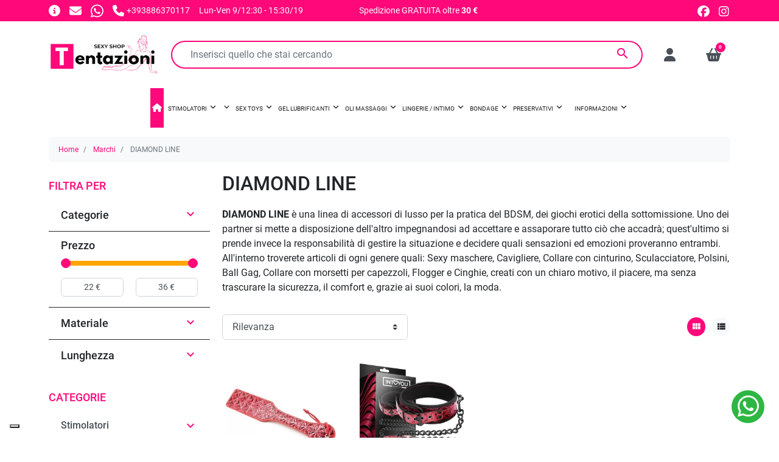

--- FILE ---
content_type: text/html; charset=utf-8
request_url: https://www.sexytentazioni.it/brand/89-diamond-line
body_size: 23999
content:
<!doctype html>
<html lang="it-IT">

<head>
  
    
  <meta charset="utf-8">


  <meta http-equiv="x-ua-compatible" content="ie=edge">



  <title>DIAMOND LINE una linea lussuosa di oggettistica BDSM BONDAGE</title>
  
    <script data-keepinline="true">
    var cdcGtmApi = '//www.sexytentazioni.it/module/cdc_googletagmanager/async';
    var ajaxShippingEvent = 0;
    var ajaxPaymentEvent = 0;

/* datalayer */
dataLayer = window.dataLayer || [];
    let cdcDatalayer = {"event":"manufacturer","pageCategory":"manufacturer","ecommerce":{"currency":"EUR"},"google_tag_params":{"ecomm_pagetype":"other"}};
    dataLayer.push(cdcDatalayer);

/* call to GTM Tag */
(function(w,d,s,l,i){w[l]=w[l]||[];w[l].push({'gtm.start':
new Date().getTime(),event:'gtm.js'});var f=d.getElementsByTagName(s)[0],
j=d.createElement(s),dl=l!='dataLayer'?'&l='+l:'';j.async=true;j.src=
'https://www.googletagmanager.com/gtm.js?id='+i+dl;f.parentNode.insertBefore(j,f);
})(window,document,'script','dataLayer','GTM-MTKD8LG');

/* async call to avoid cache system for dynamic data */
dataLayer.push({
  'event': 'datalayer_ready'
});
</script>
  
  <meta name="description" content="DIAMOND LINE una linea di accessori sexy di lusso per la pratica del BDSM, Bondage, giochi erotici di ruolo della sottomissione.">
  <meta name="keywords" content="giochi erotici, bdsm, giochi di sottomissione, bondage, Diamond Line, oggettistica bdsm, giocattoli erotici, accessori Bdsm, accessori sadomaso, Bondage e Bdsm, sex toys di coppia">
        <link rel="canonical" href="https://www.sexytentazioni.it/brand/89-diamond-line">
    
      

  
    <script type="application/ld+json">
  {
    "@context": "https://schema.org",
    "@type": "WebPage",
    "isPartOf": {
      "@type": "WebSite",
      "url":  "https://www.sexytentazioni.it/",
      "name": "Sexy Tentazioni"
    },
    "name": "DIAMOND LINE una linea lussuosa di oggettistica BDSM BONDAGE",
    "url":  "https://www.sexytentazioni.it/brand/89-diamond-line"
  }
</script>
  

  
  <script type="application/ld+json">
  {
    "@context": "https://schema.org",
    "@type": "ItemList",
    "itemListElement": [
          {
        "@type": "ListItem",
        "position": 1,
        "name": "SCULACCIATORE LINEA DIAMOND TOMAIA IN PELLE VEGANA DIAMOND PADDLE",
        "url": "https://www.sexytentazioni.it/sculacciatori/863-sculacciatore-linea-diamond-tomaia-in-pelle-vegana-diamond-paddle-8436583794838.html"
      },          {
        "@type": "ListItem",
        "position": 2,
        "name": "Collare Diamond Line con Cinturino Rosso",
        "url": "https://www.sexytentazioni.it/collari-bondage/864-collare-diamond-line-con-cinturino-rosso-8436583794876.html"
      }        ]
  }
</script>


  
    
  



  <meta name="viewport" content="width=device-width, initial-scale=1">



  <link rel="icon" type="image/vnd.microsoft.icon" href="https://www.sexytentazioni.it/img/favicon.ico?1604429361">
  <link rel="shortcut icon" type="image/x-icon" href="https://www.sexytentazioni.it/img/favicon.ico?1604429361">



  <link rel="preconnect" href="//www.googletagmanager.com" crossorigin>



  <meta property="og:title" content="DIAMOND LINE una linea lussuosa di oggettistica BDSM BONDAGE"/>
  <meta property="og:description" content="DIAMOND LINE una linea di accessori sexy di lusso per la pratica del BDSM, Bondage, giochi erotici di ruolo della sottomissione."/>
<meta property="og:type" content="website"/>
<meta property="og:url" content="https://www.sexytentazioni.it/brand/89-diamond-line"/>
<meta property="og:site_name" content="Sexy Tentazioni"/>

  <meta property="og:image" content="https://www.sexytentazioni.it/img/sexy-tentazioni-logo-1604428029.jpg"/>
<meta name="twitter:card" content="summary_large_image">
<meta property="twitter:title" content="DIAMOND LINE una linea lussuosa di oggettistica BDSM BONDAGE"/>
  <meta property="twitter:description" content="DIAMOND LINE una linea di accessori sexy di lusso per la pratica del BDSM, Bondage, giochi erotici di ruolo della sottomissione."/>
<meta property="twitter:site" content="Sexy Tentazioni"/>
<meta property="twitter:creator" content="Sexy Tentazioni"/>
<meta property="twitter:domain" content="https://www.sexytentazioni.it/brand/89-diamond-line"/>

  <meta property="twitter:image" content="https://www.sexytentazioni.it/img/sexy-tentazioni-logo-1604428029.jpg"/>
      <meta property="twitter:image:alt" content="DIAMOND LINE una linea di accessori sexy di lusso per la pratica del BDSM, Bondage, giochi erotici di ruolo della sottomissione."/>
  

      <script type="application/ld+json">
      {
    "@context": "http://schema.org",
    "@type": "BreadcrumbList",
    "itemListElement": [
        {
            "@type": "ListItem",
            "position": 1,
            "name": "Home",
            "item": "https://www.sexytentazioni.it/"
        },
        {
            "@type": "ListItem",
            "position": 2,
            "name": "Marchi",
            "item": "https://www.sexytentazioni.it/marche"
        },
        {
            "@type": "ListItem",
            "position": 3,
            "name": "DIAMOND LINE",
            "item": "https://www.sexytentazioni.it/brand/89-diamond-line"
        }
    ]
}
    </script>
        <script type="application/ld+json">
      {
    "@context": "http://schema.org",
    "@type": "Organization",
    "name": "Sexy Tentazioni",
    "url": "https://www.sexytentazioni.it/",
    "logo": {
        "@type": "ImageObject",
        "url": "https://www.sexytentazioni.it/img/sexy-tentazioni-logo-1604428029.jpg"
    },
    "sameAs": [
        "https://www.facebook.com/ShopTentazioni",
        "https://www.instagram.com/sexytentazioni.it"
    ],
    "contactPoint": {
        "@type": "ContactPoint",
        "telephone": "+393886370117",
        "contactType": "customer service"
    },
    "address": {
        "@type": "PostalAddress",
        "postalCode": "96100",
        "streetAddress": "via Grottasanta 51",
        "addressLocality": "Siracusa, Italia",
        "addressCountry": "IT"
    }
}
    </script>
  
<script type="text/javascript">
  var mao_countdown_labels = ['days', 'hours', 'minutes', 'seconds'];
  var mao_countdown_labels_lang = {
    'days': 'giorni',
    'hours': 'ore',
    'minutes': 'min',
    'seconds': 'sec'
  };
</script>

  



  




  
  
      <link
      rel="preload"
      href="https://www.sexytentazioni.it/themes/child_maotheme/assets/cache/theme-a0079d228.css?v=74db120f0a8e5646ef5a30154e9f6deb"
      as="style"
    >
  
  <link
    rel="stylesheet"
    href="https://www.sexytentazioni.it/themes/child_maotheme/assets/cache/theme-a0079d228.css?v=74db120f0a8e5646ef5a30154e9f6deb"
    type="text/css"
    media="all">




  




  <script type="text/javascript">
        var iqitmegamenu = {"sticky":true,"mobileType":"","containerSelector":"#wrapper .container"};
        var listDisplayAjaxUrl = "https:\/\/www.sexytentazioni.it\/module\/is_themecore\/ajaxTheme";
        var prestashop = {"cart":{"products":[],"totals":{"total":{"type":"total","label":"Totale","amount":0,"value":"0,00\u00a0\u20ac"},"total_including_tax":{"type":"total","label":"Totale (tasse incl.)","amount":0,"value":"0,00\u00a0\u20ac"},"total_excluding_tax":{"type":"total","label":"Totale (tasse escl.)","amount":0,"value":"0,00\u00a0\u20ac"}},"subtotals":{"products":{"type":"products","label":"Totale parziale","amount":0,"value":"0,00\u00a0\u20ac"},"discounts":null,"shipping":{"type":"shipping","label":"Spedizione","amount":0,"value":""},"tax":null},"products_count":0,"summary_string":"0 articoli","vouchers":{"allowed":1,"added":[]},"discounts":[],"minimalPurchase":0,"minimalPurchaseRequired":""},"currency":{"id":1,"name":"Euro","iso_code":"EUR","iso_code_num":"978","sign":"\u20ac"},"customer":{"lastname":null,"firstname":null,"email":null,"birthday":null,"newsletter":null,"newsletter_date_add":null,"optin":null,"website":null,"company":null,"siret":null,"ape":null,"is_logged":false,"gender":{"type":null,"name":null},"addresses":[]},"country":{"id_zone":"9","id_currency":"0","call_prefix":"39","iso_code":"IT","active":"1","contains_states":"1","need_identification_number":"0","need_zip_code":"1","zip_code_format":"NNNNN","display_tax_label":"1","name":"Italia","id":10},"language":{"name":"Italiano (Italian)","iso_code":"it","locale":"it-IT","language_code":"it","active":"1","is_rtl":"0","date_format_lite":"d\/m\/Y","date_format_full":"d\/m\/Y H:i:s","id":1},"page":{"title":"","canonical":"https:\/\/www.sexytentazioni.it\/brand\/89-diamond-line","meta":{"title":"DIAMOND LINE una linea lussuosa di oggettistica BDSM BONDAGE","description":"DIAMOND LINE una linea di accessori sexy di lusso per la pratica del BDSM, Bondage, giochi erotici di ruolo della sottomissione.","keywords":"giochi erotici, bdsm, giochi di sottomissione, bondage, Diamond Line, oggettistica bdsm, giocattoli erotici, accessori Bdsm, accessori sadomaso, Bondage e Bdsm, sex toys di coppia","robots":"index"},"page_name":"manufacturer","body_classes":{"lang-it":true,"lang-rtl":false,"country-IT":true,"currency-EUR":true,"layout-left-column":true,"page-manufacturer":true,"tax-display-enabled":true,"page-customer-account":false,"manufacturer-id-89":true,"manufacturer-DIAMOND LINE":true},"admin_notifications":[],"password-policy":{"feedbacks":{"0":"Molto debole","1":"Debole","2":"Media","3":"Forte","4":"Molto forte","Straight rows of keys are easy to guess":"I tasti consecutivi sono facili da indovinare","Short keyboard patterns are easy to guess":"Gli schemi brevi sulla tastiera sono facili da indovinare","Use a longer keyboard pattern with more turns":"Utilizza uno schema pi\u00f9 lungo sulla tastiera con pi\u00f9 variazioni","Repeats like \"aaa\" are easy to guess":"Le ripetizioni come \u201caaa\u201d sono facili da indovinare","Repeats like \"abcabcabc\" are only slightly harder to guess than \"abc\"":"Le ripetizioni come \u201cabcabcabc\u201d sono solo leggermente pi\u00f9 difficili da indovinare rispetto ad \u201cabc\u201d","Sequences like abc or 6543 are easy to guess":"Le sequenze come \"abc\" o 6543 sono facili da indovinare","Recent years are easy to guess":"Gli anni recenti sono facili da indovinare","Dates are often easy to guess":"Le date sono spesso facili da indovinare","This is a top-10 common password":"Questa \u00e8 una delle 10 password pi\u00f9 comuni","This is a top-100 common password":"Questa \u00e8 una delle 100 password pi\u00f9 comuni","This is a very common password":"Questa password \u00e8 molto comune","This is similar to a commonly used password":"Questa password \u00e8 simile a un\u2019altra comunemente utilizzata","A word by itself is easy to guess":"Una parola di per s\u00e9 \u00e8 facile da indovinare","Names and surnames by themselves are easy to guess":"Nomi e cognomi sono di per s\u00e9 facili da indovinare","Common names and surnames are easy to guess":"Nomi e cognomi comuni sono facili da indovinare","Use a few words, avoid common phrases":"Utilizza diverse parole, evita le frasi comuni","No need for symbols, digits, or uppercase letters":"Nessun bisogno di simboli, cifre o lettere maiuscole","Avoid repeated words and characters":"Evita parole e caratteri ripetuti","Avoid sequences":"Evita le sequenze","Avoid recent years":"Evita gli anni recenti","Avoid years that are associated with you":"Evita gli anni associati a te","Avoid dates and years that are associated with you":"Evita date e anni associati a te","Capitalization doesn't help very much":"Le maiuscole non sono molto efficaci","All-uppercase is almost as easy to guess as all-lowercase":"Tutto maiuscolo \u00e8 quasi altrettanto facile da indovinare di tutto minuscolo","Reversed words aren't much harder to guess":"Le parole al contrario non sono molto pi\u00f9 difficili da indovinare","Predictable substitutions like '@' instead of 'a' don't help very much":"Sostituzioni prevedibili come \"@\" invece di \"a\" non sono molto efficaci","Add another word or two. Uncommon words are better.":"Aggiungi una o due parole in pi\u00f9. Le parole insolite sono pi\u00f9 sicure."}}},"shop":{"name":"Sexy Tentazioni","logo":"https:\/\/www.sexytentazioni.it\/img\/sexy-tentazioni-logo-1604428029.jpg","stores_icon":"https:\/\/www.sexytentazioni.it\/img\/logo_stores.png","favicon":"https:\/\/www.sexytentazioni.it\/img\/favicon.ico"},"core_js_public_path":"\/themes\/","urls":{"base_url":"https:\/\/www.sexytentazioni.it\/","current_url":"https:\/\/www.sexytentazioni.it\/brand\/89-diamond-line","shop_domain_url":"https:\/\/www.sexytentazioni.it","img_ps_url":"https:\/\/www.sexytentazioni.it\/img\/","img_cat_url":"https:\/\/www.sexytentazioni.it\/img\/c\/","img_lang_url":"https:\/\/www.sexytentazioni.it\/img\/l\/","img_prod_url":"https:\/\/www.sexytentazioni.it\/img\/p\/","img_manu_url":"https:\/\/www.sexytentazioni.it\/img\/m\/","img_sup_url":"https:\/\/www.sexytentazioni.it\/img\/su\/","img_ship_url":"https:\/\/www.sexytentazioni.it\/img\/s\/","img_store_url":"https:\/\/www.sexytentazioni.it\/img\/st\/","img_col_url":"https:\/\/www.sexytentazioni.it\/img\/co\/","img_url":"https:\/\/www.sexytentazioni.it\/themes\/maotheme\/assets\/img\/","css_url":"https:\/\/www.sexytentazioni.it\/themes\/maotheme\/assets\/css\/","js_url":"https:\/\/www.sexytentazioni.it\/themes\/maotheme\/assets\/js\/","pic_url":"https:\/\/www.sexytentazioni.it\/upload\/","theme_assets":"https:\/\/www.sexytentazioni.it\/themes\/maotheme\/assets\/","theme_dir":"https:\/\/www.sexytentazioni.it\/themes\/child_maotheme\/","child_theme_assets":"https:\/\/www.sexytentazioni.it\/themes\/child_maotheme\/assets\/","child_img_url":"https:\/\/www.sexytentazioni.it\/themes\/child_maotheme\/assets\/img\/","child_css_url":"https:\/\/www.sexytentazioni.it\/themes\/child_maotheme\/assets\/css\/","child_js_url":"https:\/\/www.sexytentazioni.it\/themes\/child_maotheme\/assets\/js\/","pages":{"address":"https:\/\/www.sexytentazioni.it\/indirizzo","addresses":"https:\/\/www.sexytentazioni.it\/indirizzi","authentication":"https:\/\/www.sexytentazioni.it\/login","manufacturer":"https:\/\/www.sexytentazioni.it\/marche","cart":"https:\/\/www.sexytentazioni.it\/carrello","category":"https:\/\/www.sexytentazioni.it\/index.php?controller=category","cms":"https:\/\/www.sexytentazioni.it\/index.php?controller=cms","contact":"https:\/\/www.sexytentazioni.it\/contattaci","discount":"https:\/\/www.sexytentazioni.it\/buoni-sconto","guest_tracking":"https:\/\/www.sexytentazioni.it\/tracciatura-ospite","history":"https:\/\/www.sexytentazioni.it\/cronologia-ordini","identity":"https:\/\/www.sexytentazioni.it\/dati-personali","index":"https:\/\/www.sexytentazioni.it\/","my_account":"https:\/\/www.sexytentazioni.it\/account","order_confirmation":"https:\/\/www.sexytentazioni.it\/conferma-ordine","order_detail":"https:\/\/www.sexytentazioni.it\/index.php?controller=order-detail","order_follow":"https:\/\/www.sexytentazioni.it\/segui-ordine","order":"https:\/\/www.sexytentazioni.it\/ordine","order_return":"https:\/\/www.sexytentazioni.it\/index.php?controller=order-return","order_slip":"https:\/\/www.sexytentazioni.it\/buono-ordine","pagenotfound":"https:\/\/www.sexytentazioni.it\/pagina-non-trovata","password":"https:\/\/www.sexytentazioni.it\/recupero-password","pdf_invoice":"https:\/\/www.sexytentazioni.it\/index.php?controller=pdf-invoice","pdf_order_return":"https:\/\/www.sexytentazioni.it\/index.php?controller=pdf-order-return","pdf_order_slip":"https:\/\/www.sexytentazioni.it\/index.php?controller=pdf-order-slip","prices_drop":"https:\/\/www.sexytentazioni.it\/offerte","product":"https:\/\/www.sexytentazioni.it\/index.php?controller=product","registration":"https:\/\/www.sexytentazioni.it\/index.php?controller=registration","search":"https:\/\/www.sexytentazioni.it\/ricerca","sitemap":"https:\/\/www.sexytentazioni.it\/mappa-del-sito","stores":"https:\/\/www.sexytentazioni.it\/negozi","supplier":"https:\/\/www.sexytentazioni.it\/fornitori","new_products":"https:\/\/www.sexytentazioni.it\/nuovi-prodotti","brands":"https:\/\/www.sexytentazioni.it\/marche","register":"https:\/\/www.sexytentazioni.it\/index.php?controller=registration","order_login":"https:\/\/www.sexytentazioni.it\/ordine?login=1"},"alternative_langs":[],"actions":{"logout":"https:\/\/www.sexytentazioni.it\/?mylogout="},"no_picture_image":{"bySize":{"small_default":{"url":"https:\/\/www.sexytentazioni.it\/img\/p\/it-default-small_default.jpg","width":98,"height":98},"cart_default":{"url":"https:\/\/www.sexytentazioni.it\/img\/p\/it-default-cart_default.jpg","width":125,"height":125},"home_default":{"url":"https:\/\/www.sexytentazioni.it\/img\/p\/it-default-home_default.jpg","width":285,"height":285},"medium_default":{"url":"https:\/\/www.sexytentazioni.it\/img\/p\/it-default-medium_default.jpg","width":340,"height":340},"large_default":{"url":"https:\/\/www.sexytentazioni.it\/img\/p\/it-default-large_default.jpg","width":1000,"height":1000}},"small":{"url":"https:\/\/www.sexytentazioni.it\/img\/p\/it-default-small_default.jpg","width":98,"height":98},"medium":{"url":"https:\/\/www.sexytentazioni.it\/img\/p\/it-default-home_default.jpg","width":285,"height":285},"large":{"url":"https:\/\/www.sexytentazioni.it\/img\/p\/it-default-large_default.jpg","width":1000,"height":1000},"legend":""}},"configuration":{"display_taxes_label":true,"display_prices_tax_incl":true,"is_catalog":false,"show_prices":true,"opt_in":{"partner":true},"quantity_discount":{"type":"discount","label":"Sconto unit\u00e0"},"voucher_enabled":1,"return_enabled":0},"field_required":[],"breadcrumb":{"links":[{"title":"Home","url":"https:\/\/www.sexytentazioni.it\/"},{"title":"Marchi","url":"https:\/\/www.sexytentazioni.it\/marche"},{"title":"DIAMOND LINE","url":"https:\/\/www.sexytentazioni.it\/brand\/89-diamond-line"}],"count":3},"link":{"protocol_link":"https:\/\/","protocol_content":"https:\/\/"},"time":1769307392,"static_token":"3508b18aab2ca37e1827a771abf055a8","token":"1cba2b47bb54aa431f5c55841a79a527","debug":false};
        var psemailsubscription_subscription = "https:\/\/www.sexytentazioni.it\/module\/ps_emailsubscription\/subscription";
      </script>



  
</head>

<body id="manufacturer" class="lang-it country-it currency-eur layout-left-column page-manufacturer tax-display-enabled manufacturer-id-89 manufacturer-diamond-line">

  
    <!-- Google Tag Manager (noscript) -->
<noscript><iframe src="https://www.googletagmanager.com/ns.html?id=GTM-MTKD8LG"
height="0" width="0" style="display:none;visibility:hidden"></iframe></noscript>
<!-- End Google Tag Manager (noscript) -->

  

  <main class="l-main">
    
          

    <header id="header" class="l-header">
      
        
  <div class="header-banner">
    
  </div>



  <div class="header-nav py-1">
    <div class="container">
      <div class="row align-items-center">
        <div id="topcontacts" class="col col-sm-7 col-md-5 topcontacts">
  <ul class="list-inline">
    <li class="list-inline-item">
      <a href="https://www.sexytentazioni.it/contattaci" title="Pagina dei contatti">
        <svg class="icon-svg" aria-hidden="true" fill="currentColor" xmlns="http://www.w3.org/2000/svg" height="1em" viewBox="0 0 512 512">
  <path d="M256 512A256 256 0 1 0 256 0a256 256 0 1 0 0 512zM216 336h24V272H216c-13.3 0-24-10.7-24-24s10.7-24 24-24h48c13.3 0 24 10.7 24 24v88h8c13.3 0 24 10.7 24 24s-10.7 24-24 24H216c-13.3 0-24-10.7-24-24s10.7-24 24-24zm40-208a32 32 0 1 1 0 64 32 32 0 1 1 0-64z"/>
</svg>
      </a>
    </li>
          <li class="list-inline-item">
        <a href="mailto:%69%6e%66%6f%40%73%65%78%79%74%65%6e%74%61%7a%69%6f%6e%69%2e%69%74" title="Contattaci">
          <svg class="icon-svg" aria-hidden="true" fill="currentColor" xmlns="http://www.w3.org/2000/svg" height="1em" viewBox="0 0 512 512">
  <path d="M48 64C21.5 64 0 85.5 0 112c0 15.1 7.1 29.3 19.2 38.4L236.8 313.6c11.4 8.5 27 8.5 38.4 0L492.8 150.4c12.1-9.1 19.2-23.3 19.2-38.4c0-26.5-21.5-48-48-48H48zM0 176V384c0 35.3 28.7 64 64 64H448c35.3 0 64-28.7 64-64V176L294.4 339.2c-22.8 17.1-54 17.1-76.8 0L0 176z"/>
</svg>
        </a>
      </li>
              <li class="list-inline-item">
        <a href="https://wa.me/393886370117"
          rel="noopener noreferrer" aria-label="Whatsapp" target="_blank">
          <svg class="icon-svg icon-svg-whatsapp" aria-hidden="true" fill="currentColor" xmlns="http://www.w3.org/2000/svg" height="1em" viewBox="0 0 448 512">
  <path d="M380.9 97.1C339 55.1 283.2 32 223.9 32c-122.4 0-222 99.6-222 222 0 39.1 10.2 77.3 29.6 111L0 480l117.7-30.9c32.4 17.7 68.9 27 106.1 27h.1c122.3 0 224.1-99.6 224.1-222 0-59.3-25.2-115-67.1-157zm-157 341.6c-33.2 0-65.7-8.9-94-25.7l-6.7-4-69.8 18.3L72 359.2l-4.4-7c-18.5-29.4-28.2-63.3-28.2-98.2 0-101.7 82.8-184.5 184.6-184.5 49.3 0 95.6 19.2 130.4 54.1 34.8 34.9 56.2 81.2 56.1 130.5 0 101.8-84.9 184.6-186.6 184.6zm101.2-138.2c-5.5-2.8-32.8-16.2-37.9-18-5.1-1.9-8.8-2.8-12.5 2.8-3.7 5.6-14.3 18-17.6 21.8-3.2 3.7-6.5 4.2-12 1.4-32.6-16.3-54-29.1-75.5-66-5.7-9.8 5.7-9.1 16.3-30.3 1.8-3.7 .9-6.9-.5-9.7-1.4-2.8-12.5-30.1-17.1-41.2-4.5-10.8-9.1-9.3-12.5-9.5-3.2-.2-6.9-.2-10.6-.2-3.7 0-9.7 1.4-14.8 6.9-5.1 5.6-19.4 19-19.4 46.3 0 27.3 19.9 53.7 22.6 57.4 2.8 3.7 39.1 59.7 94.8 83.8 35.2 15.2 49 16.5 66.6 13.9 10.7-1.6 32.8-13.4 37.4-26.4 4.6-13 4.6-24.1 3.2-26.4-1.3-2.5-5-3.9-10.5-6.6z"/>
</svg>
         </a>
      </li>
              <li class="list-inline-item">
        <a href="tel:+393886370117"
          aria-label="Chiamaci">
          <svg class="icon-svg" aria-hidden="true" fill="currentColor" xmlns="http://www.w3.org/2000/svg" height="1em" viewBox="0 0 512 512">
  <path d="M164.9 24.6c-7.7-18.6-28-28.5-47.4-23.2l-88 24C12.1 30.2 0 46 0 64C0 311.4 200.6 512 448 512c18 0 33.8-12.1 38.6-29.5l24-88c5.3-19.4-4.6-39.7-23.2-47.4l-96-40c-16.3-6.8-35.2-2.1-46.3 11.6L304.7 368C234.3 334.7 177.3 277.7 144 207.3L193.3 167c13.7-11.2 18.4-30 11.6-46.3l-40-96z"/>
</svg>
          <small class="topcontacts-phone">+393886370117</small>
        </a>
      </li>
              <li class="list-inline-item topcontacts-hours">
        <small>Lun-Ven 9/12:30 - 15:30/19</small>
      </li>
      </ul>
</div>

<div id="topshipping" class="col-auto col-sm col-lg-3">
  <small>Spedizione GRATUITA oltre <strong>30 €</strong></small>
</div>

<div id="topsocials" class="col-auto col-sm topcontacts">
  <ul class="list-inline">
                  <li class="list-inline-item">
          <a href="https://www.facebook.com/ShopTentazioni" rel="noopener noreferrer" aria-label="facebook" target="_blank">
            <svg class="icon-svg" aria-hidden="true" fill="currentColor" xmlns="http://www.w3.org/2000/svg" height="1em" viewBox="0 0 512 512">
  <path d="M512 256C512 114.6 397.4 0 256 0S0 114.6 0 256C0 376 82.7 476.8 194.2 504.5V334.2H141.4V256h52.8V222.3c0-87.1 39.4-127.5 125-127.5c16.2 0 44.2 3.2 55.7 6.4V172c-6-.6-16.5-1-29.6-1c-42 0-58.2 15.9-58.2 57.2V256h83.6l-14.4 78.2H287V510.1C413.8 494.8 512 386.9 512 256h0z"/>
</svg>


          </a>
        </li>
                        <li class="list-inline-item">
          <a href="https://www.instagram.com/sexytentazioni.it" rel="noopener noreferrer" aria-label="instagram" target="_blank">
            <svg class="icon-svg" aria-hidden="true" fill="currentColor" xmlns="http://www.w3.org/2000/svg" height="1em" viewBox="0 0 512 512">
 <path d="M224.1 141c-63.6 0-114.9 51.3-114.9 114.9s51.3 114.9 114.9 114.9S339 319.5 339 255.9 287.7 141 224.1 141zm0 189.6c-41.1 0-74.7-33.5-74.7-74.7s33.5-74.7 74.7-74.7 74.7 33.5 74.7 74.7-33.6 74.7-74.7 74.7zm146.4-194.3c0 14.9-12 26.8-26.8 26.8-14.9 0-26.8-12-26.8-26.8s12-26.8 26.8-26.8 26.8 12 26.8 26.8zm76.1 27.2c-1.7-35.9-9.9-67.7-36.2-93.9-26.2-26.2-58-34.4-93.9-36.2-37-2.1-147.9-2.1-184.9 0-35.8 1.7-67.6 9.9-93.9 36.1s-34.4 58-36.2 93.9c-2.1 37-2.1 147.9 0 184.9 1.7 35.9 9.9 67.7 36.2 93.9s58 34.4 93.9 36.2c37 2.1 147.9 2.1 184.9 0 35.9-1.7 67.7-9.9 93.9-36.2 26.2-26.2 34.4-58 36.2-93.9 2.1-37 2.1-147.8 0-184.8zM398.8 388c-7.8 19.6-22.9 34.7-42.6 42.6-29.5 11.7-99.5 9-132.1 9s-102.7 2.6-132.1-9c-19.6-7.8-34.7-22.9-42.6-42.6-11.7-29.5-9-99.5-9-132.1s-2.6-102.7 9-132.1c7.8-19.6 22.9-34.7 42.6-42.6 29.5-11.7 99.5-9 132.1-9s102.7-2.6 132.1 9c19.6 7.8 34.7 22.9 42.6 42.6 11.7 29.5 9 99.5 9 132.1s2.7 102.7-9 132.1z"/>
</svg>
          </a>
        </li>
            </ul>
</div>

        
      </div>
    </div>
  </div>



  <div class="js-header-top-wrapper">

    <div class="header-top js-header-top">
      <div class="header-top__content py-2">

        <div class="container">

          <div class="row header-top__row">

            <div class="col flex-grow-0 header-top__block header-top__block--menu-toggle d-block d-lg-none">
              <div id="iqitmegamenu-shower" class="header-top__link">
                <div class="header-top__icon-container">
                  <svg class="icon-svg" aria-hidden="true" fill="currentColor" xmlns="http://www.w3.org/2000/svg" height="1em" viewBox="0 0 448 512">
  <path d="M0 96C0 78.3 14.3 64 32 64H416c17.7 0 32 14.3 32 32s-14.3 32-32 32H32C14.3 128 0 113.7 0 96zM0 256c0-17.7 14.3-32 32-32H416c17.7 0 32 14.3 32 32s-14.3 32-32 32H32c-17.7 0-32-14.3-32-32zM448 416c0 17.7-14.3 32-32 32H32c-17.7 0-32-14.3-32-32s14.3-32 32-32H416c17.7 0 32 14.3 32 32z"/>
</svg>
                </div>
              </div>
            </div>

            <div class="col-md-3 col-lg-auto col header-top__block header-top__block--logo">
              <a href="https://www.sexytentazioni.it/">
                <img  src="https://www.sexytentazioni.it/img/sexy-tentazioni-logo-1604428029.jpg" width="310"
                  height="120"  class="logo img-fluid"
                  loading="eager"
                  decoding="async"
                  alt="Sexy Tentazioni">
              </a>
            </div>

            <div class="header-top__block header-top__block--search col">

	<div id="_desktop_search_from" class="d-none d-md-block">
		<form class="search-form js-search-form" data-search-controller-url="https://www.sexytentazioni.it/module/is_searchbar/ajaxSearch" method="get" action="//www.sexytentazioni.it/ricerca">
			<div class="search-form__form-group">
				<input type="hidden" name="controller" value="search">
				<input class="js-search-input search-form__input form-control"
					   placeholder="Inserisci quello che stai cercando"
					   type="text"
					   name="s"
					   value="">
				<button type="submit" class="search-form__btn btn">
					<span class="material-icons">search</span>
				</button>
			</div>
		</form>
	</div>

	<a role="button" class="search-toggler header-top__link d-block d-md-none" data-toggle="modal" data-target="#saerchModal" aria-label="Inserisci quello che stai cercando">
		<div class="header-top__icon-container">
			<svg class="icon-svg" aria-hidden="true" fill="currentColor" xmlns="http://www.w3.org/2000/svg" height="1em" viewBox="0 0 576 512">
  <path d="M416 208c0 45.9-14.9 88.3-40 122.7L502.6 457.4c12.5 12.5 12.5 32.8 0 45.3s-32.8 12.5-45.3 0L330.7 376c-34.4 25.2-76.8 40-122.7 40C93.1 416 0 322.9 0 208S93.1 0 208 0S416 93.1 416 208zM208 352a144 144 0 1 0 0-288 144 144 0 1 0 0 288z"/>
</svg>
		</div>
	</a>

</div>
<div class="col flex-grow-0 header-top__block header-top__block--user">
  <a
    class="header-top__link"
    rel="nofollow"
    href="https://www.sexytentazioni.it/login"
          title="Accedi al tuo account cliente"
      >
    <div class="header-top__icon-container">
      <svg class="icon-svg" aria-hidden="true" fill="currentColor" xmlns="http://www.w3.org/2000/svg" height="1em" viewBox="0 0 448 512">
  <path d="M224 256A128 128 0 1 0 224 0a128 128 0 1 0 0 256zm-45.7 48C79.8 304 0 383.8 0 482.3C0 498.7 13.3 512 29.7 512H418.3c16.4 0 29.7-13.3 29.7-29.7C448 383.8 368.2 304 269.7 304H178.3z"/>
</svg>
    </div>
  </a>
</div>
<div class="header-top__block header-top__block--cart col flex-grow-0">
  <div class="js-blockcart blockcart cart-preview dropdown" data-refresh-url="//www.sexytentazioni.it/module/is_shoppingcart/ajax">
    <a href="#" role="button" id="cartDropdown" data-toggle="dropdown" aria-haspopup="true" aria-expanded="false"
      class="header-top__link d-lg-block d-none">
      <div class="header-top__icon-container">
        <svg class="icon-svg" aria-hidden="true" fill="currentColor" xmlns="http://www.w3.org/2000/svg" height="1em" viewBox="0 0 576 512">
  <path d="M253.3 35.1c6.1-11.8 1.5-26.3-10.2-32.4s-26.3-1.5-32.4 10.2L117.6 192H32c-17.7 0-32 14.3-32 32s14.3 32 32 32L83.9 463.5C91 492 116.6 512 146 512H430c29.4 0 55-20 62.1-48.5L544 256c17.7 0 32-14.3 32-32s-14.3-32-32-32H458.4L365.3 12.9C359.2 1.2 344.7-3.4 332.9 2.7s-16.3 20.6-10.2 32.4L404.3 192H171.7L253.3 35.1zM192 304v96c0 8.8-7.2 16-16 16s-16-7.2-16-16V304c0-8.8 7.2-16 16-16s16 7.2 16 16zm96-16c8.8 0 16 7.2 16 16v96c0 8.8-7.2 16-16 16s-16-7.2-16-16V304c0-8.8 7.2-16 16-16zm128 16v96c0 8.8-7.2 16-16 16s-16-7.2-16-16V304c0-8.8 7.2-16 16-16s16 7.2 16 16z"/>
</svg>
        <span class="header-top__badge ">
          0
        </span>
      </div>
    </a>
    <a href="//www.sexytentazioni.it/carrello?action=show" class="d-flex d-lg-none header-top__link">
      <div class="header-top__icon-container">
        <svg class="icon-svg" aria-hidden="true" fill="currentColor" xmlns="http://www.w3.org/2000/svg" height="1em" viewBox="0 0 576 512">
  <path d="M253.3 35.1c6.1-11.8 1.5-26.3-10.2-32.4s-26.3-1.5-32.4 10.2L117.6 192H32c-17.7 0-32 14.3-32 32s14.3 32 32 32L83.9 463.5C91 492 116.6 512 146 512H430c29.4 0 55-20 62.1-48.5L544 256c17.7 0 32-14.3 32-32s-14.3-32-32-32H458.4L365.3 12.9C359.2 1.2 344.7-3.4 332.9 2.7s-16.3 20.6-10.2 32.4L404.3 192H171.7L253.3 35.1zM192 304v96c0 8.8-7.2 16-16 16s-16-7.2-16-16V304c0-8.8 7.2-16 16-16s16 7.2 16 16zm96-16c8.8 0 16 7.2 16 16v96c0 8.8-7.2 16-16 16s-16-7.2-16-16V304c0-8.8 7.2-16 16-16zm128 16v96c0 8.8-7.2 16-16 16s-16-7.2-16-16V304c0-8.8 7.2-16 16-16s16 7.2 16 16z"/>
</svg>
        <span class="header-top__badge ">
          0
        </span>
      </div>
    </a>
    <div class="dropdown-menu blockcart__dropdown cart-dropdown dropdown-menu-right" aria-labelledby="cartDropdown">
      <div class="cart-dropdown__content keep-open js-cart__card-body cart__card-body">
        <div class="cart-loader">
          <div class="spinner-border text-primary" role="status"><span
              class="sr-only">Caricamento...</span></div>
        </div>
        <div class="cart-dropdown__title d-flex align-items-center mb-3">
          <p class="h5 mb-0 mr-2">
            Il tuo carrello
          </p>
          <a data-toggle="dropdown" href="#" class="cart-dropdown__close dropdown-close ml-auto cursor-pointer text-decoration-none">
            <i class="material-icons d-block">close</i>
          </a>
        </div>
                  <div class="alert alert-warning">
            Il tuo carrello è vuoto
          </div>
              </div>
    </div>
  </div>
</div>

          </div>

        </div>
      </div>
    </div>
  </div>
  
<div class="container container-iqit-menu">
  <div class="iqitmegamenu-wrapper cbp-hor-width-1 iqitmegamenu-all clearfix">
    <div id="iqitmegamenu-horizontal"
      class="iqitmegamenu  cbp-nosticky  cbp-sticky-transparent"
      role="navigation">
      <div class="container">

                
        <nav id="cbp-hrmenu"
          class="cbp-hrmenu cbp-horizontal cbp-hrsub-narrow   cbp-fade-slide-bottom     cbp-menu-centered ">
          <ul>
                          <li id="cbp-hrmenu-tab-1"
                class="cbp-hrmenu-tab cbp-hrmenu-tab-1 cbp-onlyicon ">
                <a href="https://www.sexytentazioni.it/" >

                      <span class="cbp-tab-title">
                                                  <svg class="icon-svg cbp-mainlink-icon" aria-hidden="true" fill="currentColor" xmlns="http://www.w3.org/2000/svg" height="1em" viewBox="0 0 576 512"><path d="M575.8 255.5c0 18-15 32.1-32 32.1h-32l.7 160.2c0 2.7-.2 5.4-.5 8.1V472c0 22.1-17.9 40-40 40H456c-1.1 0-2.2 0-3.3-.1c-1.4 .1-2.8 .1-4.2 .1H416 392c-22.1 0-40-17.9-40-40V448 384c0-17.7-14.3-32-32-32H256c-17.7 0-32 14.3-32 32v64 24c0 22.1-17.9 40-40 40H160 128.1c-1.5 0-3-.1-4.5-.2c-1.2 .1-2.4 .2-3.6 .2H104c-22.1 0-40-17.9-40-40V360c0-.9 0-1.9 .1-2.8V287.6H32c-18 0-32-14-32-32.1c0-9 3-17 10-24L266.4 8c7-7 15-8 22-8s15 2 21 7L564.8 231.5c8 7 12 15 11 24z"/></svg>
                        
                        </span>
                                          </a>
                                    </li>
                            <li id="cbp-hrmenu-tab-2"
                class="cbp-hrmenu-tab cbp-hrmenu-tab-2  cbp-has-submeu">
                <a href="https://www.sexytentazioni.it/3-stimolatori" >

                      <span class="cbp-tab-title">
                        
                        Stimolatori                      <svg class="icon-svg cbp-submenu-aindicator" aria-hidden="true" fill="currentColor" xmlns="http://www.w3.org/2000/svg" height="1em" viewBox="0 0 448 512"><path d="M201.4 342.6c12.5 12.5 32.8 12.5 45.3 0l160-160c12.5-12.5 12.5-32.8 0-45.3s-32.8-12.5-45.3 0L224 274.7 86.6 137.4c-12.5-12.5-32.8-12.5-45.3 0s-12.5 32.8 0 45.3l160 160z"/></svg></span>
                                          </a>
                                          <div class="cbp-hrsub col-xs-3">
                        <div class="cbp-triangle-container">
                          <div class="cbp-triangle-top"></div>
                          <div class="cbp-triangle-top-back"></div>
                        </div>
                        <div class="cbp-hrsub-inner">
                                                      
                                                                                                




<div class="row menu_row menu-element  first_rows menu-element-id-1">
                

                                                




    <div class="col-xs-12 cbp-menu-column cbp-menu-element menu-element-id-2 ">
        <div class="cbp-menu-column-inner">
                        
                
                
                    
                                                    <ul class="cbp-links cbp-category-tree">
                                                                                                            <li >
                                            <div class="cbp-category-link-w">
                                                <a href="https://www.sexytentazioni.it/5-vibratori-anali">
                                                  <svg class="icon-svg" aria-hidden="true" fill="currentColor" xmlns="http://www.w3.org/2000/svg" height="1em" viewBox="0 0 320 512"><path d="M278.6 233.4c12.5 12.5 12.5 32.8 0 45.3l-160 160c-12.5 12.5-32.8 12.5-45.3 0s-12.5-32.8 0-45.3L210.7 256 73.4 118.6c-12.5-12.5-12.5-32.8 0-45.3s32.8-12.5 45.3 0l160 160z"/></svg>
                                                  Vibratori Anali
                                                                                                  </a>

                                                                                            </div>
                                        </li>
                                                                                                                                                <li >
                                            <div class="cbp-category-link-w">
                                                <a href="https://www.sexytentazioni.it/6-vibratori-classici">
                                                  <svg class="icon-svg" aria-hidden="true" fill="currentColor" xmlns="http://www.w3.org/2000/svg" height="1em" viewBox="0 0 320 512"><path d="M278.6 233.4c12.5 12.5 12.5 32.8 0 45.3l-160 160c-12.5 12.5-32.8 12.5-45.3 0s-12.5-32.8 0-45.3L210.7 256 73.4 118.6c-12.5-12.5-12.5-32.8 0-45.3s32.8-12.5 45.3 0l160 160z"/></svg>
                                                  Vibratori Classici
                                                                                                  </a>

                                                                                            </div>
                                        </li>
                                                                                                                                                <li >
                                            <div class="cbp-category-link-w">
                                                <a href="https://www.sexytentazioni.it/7-vibratori-clitoridei">
                                                  <svg class="icon-svg" aria-hidden="true" fill="currentColor" xmlns="http://www.w3.org/2000/svg" height="1em" viewBox="0 0 320 512"><path d="M278.6 233.4c12.5 12.5 12.5 32.8 0 45.3l-160 160c-12.5 12.5-32.8 12.5-45.3 0s-12.5-32.8 0-45.3L210.7 256 73.4 118.6c-12.5-12.5-12.5-32.8 0-45.3s32.8-12.5 45.3 0l160 160z"/></svg>
                                                  Vibratori Clitoridei
                                                                                                  </a>

                                                                                            </div>
                                        </li>
                                                                                                                                                <li >
                                            <div class="cbp-category-link-w">
                                                <a href="https://www.sexytentazioni.it/8-vibratori-con-app">
                                                  <svg class="icon-svg" aria-hidden="true" fill="currentColor" xmlns="http://www.w3.org/2000/svg" height="1em" viewBox="0 0 320 512"><path d="M278.6 233.4c12.5 12.5 12.5 32.8 0 45.3l-160 160c-12.5 12.5-32.8 12.5-45.3 0s-12.5-32.8 0-45.3L210.7 256 73.4 118.6c-12.5-12.5-12.5-32.8 0-45.3s32.8-12.5 45.3 0l160 160z"/></svg>
                                                  Vibratori con App
                                                                                                  </a>

                                                                                            </div>
                                        </li>
                                                                                                                                                <li >
                                            <div class="cbp-category-link-w">
                                                <a href="https://www.sexytentazioni.it/9-vibratori-design">
                                                  <svg class="icon-svg" aria-hidden="true" fill="currentColor" xmlns="http://www.w3.org/2000/svg" height="1em" viewBox="0 0 320 512"><path d="M278.6 233.4c12.5 12.5 12.5 32.8 0 45.3l-160 160c-12.5 12.5-32.8 12.5-45.3 0s-12.5-32.8 0-45.3L210.7 256 73.4 118.6c-12.5-12.5-12.5-32.8 0-45.3s32.8-12.5 45.3 0l160 160z"/></svg>
                                                  Vibratori Design
                                                                                                  </a>

                                                                                            </div>
                                        </li>
                                                                                                                                                <li >
                                            <div class="cbp-category-link-w">
                                                <a href="https://www.sexytentazioni.it/10-vibratori-doppi">
                                                  <svg class="icon-svg" aria-hidden="true" fill="currentColor" xmlns="http://www.w3.org/2000/svg" height="1em" viewBox="0 0 320 512"><path d="M278.6 233.4c12.5 12.5 12.5 32.8 0 45.3l-160 160c-12.5 12.5-32.8 12.5-45.3 0s-12.5-32.8 0-45.3L210.7 256 73.4 118.6c-12.5-12.5-12.5-32.8 0-45.3s32.8-12.5 45.3 0l160 160z"/></svg>
                                                  Vibratori Doppi
                                                                                                  </a>

                                                                                            </div>
                                        </li>
                                                                                                                                                <li >
                                            <div class="cbp-category-link-w">
                                                <a href="https://www.sexytentazioni.it/11-vibratori-jelly">
                                                  <svg class="icon-svg" aria-hidden="true" fill="currentColor" xmlns="http://www.w3.org/2000/svg" height="1em" viewBox="0 0 320 512"><path d="M278.6 233.4c12.5 12.5 12.5 32.8 0 45.3l-160 160c-12.5 12.5-32.8 12.5-45.3 0s-12.5-32.8 0-45.3L210.7 256 73.4 118.6c-12.5-12.5-12.5-32.8 0-45.3s32.8-12.5 45.3 0l160 160z"/></svg>
                                                  Vibratori Jelly
                                                                                                  </a>

                                                                                            </div>
                                        </li>
                                                                                                                                                <li >
                                            <div class="cbp-category-link-w">
                                                <a href="https://www.sexytentazioni.it/12-vibratori-mini-bullet">
                                                  <svg class="icon-svg" aria-hidden="true" fill="currentColor" xmlns="http://www.w3.org/2000/svg" height="1em" viewBox="0 0 320 512"><path d="M278.6 233.4c12.5 12.5 12.5 32.8 0 45.3l-160 160c-12.5 12.5-32.8 12.5-45.3 0s-12.5-32.8 0-45.3L210.7 256 73.4 118.6c-12.5-12.5-12.5-32.8 0-45.3s32.8-12.5 45.3 0l160 160z"/></svg>
                                                  Vibratori Mini Bullet
                                                                                                  </a>

                                                                                            </div>
                                        </li>
                                                                                                                                                <li >
                                            <div class="cbp-category-link-w">
                                                <a href="https://www.sexytentazioni.it/13-vibratori-punto-g">
                                                  <svg class="icon-svg" aria-hidden="true" fill="currentColor" xmlns="http://www.w3.org/2000/svg" height="1em" viewBox="0 0 320 512"><path d="M278.6 233.4c12.5 12.5 12.5 32.8 0 45.3l-160 160c-12.5 12.5-32.8 12.5-45.3 0s-12.5-32.8 0-45.3L210.7 256 73.4 118.6c-12.5-12.5-12.5-32.8 0-45.3s32.8-12.5 45.3 0l160 160z"/></svg>
                                                  Vibratori Punto G
                                                                                                  </a>

                                                                                            </div>
                                        </li>
                                                                                                                                                <li >
                                            <div class="cbp-category-link-w">
                                                <a href="https://www.sexytentazioni.it/14-vibratori-rabbit">
                                                  <svg class="icon-svg" aria-hidden="true" fill="currentColor" xmlns="http://www.w3.org/2000/svg" height="1em" viewBox="0 0 320 512"><path d="M278.6 233.4c12.5 12.5 12.5 32.8 0 45.3l-160 160c-12.5 12.5-32.8 12.5-45.3 0s-12.5-32.8 0-45.3L210.7 256 73.4 118.6c-12.5-12.5-12.5-32.8 0-45.3s32.8-12.5 45.3 0l160 160z"/></svg>
                                                  Vibratori Rabbit
                                                                                                  </a>

                                                                                            </div>
                                        </li>
                                                                                                                                                <li >
                                            <div class="cbp-category-link-w">
                                                <a href="https://www.sexytentazioni.it/15-vibratori-realistici">
                                                  <svg class="icon-svg" aria-hidden="true" fill="currentColor" xmlns="http://www.w3.org/2000/svg" height="1em" viewBox="0 0 320 512"><path d="M278.6 233.4c12.5 12.5 12.5 32.8 0 45.3l-160 160c-12.5 12.5-32.8 12.5-45.3 0s-12.5-32.8 0-45.3L210.7 256 73.4 118.6c-12.5-12.5-12.5-32.8 0-45.3s32.8-12.5 45.3 0l160 160z"/></svg>
                                                  Vibratori Realistici
                                                                                                  </a>

                                                                                            </div>
                                        </li>
                                                                                                                                                <li >
                                            <div class="cbp-category-link-w">
                                                <a href="https://www.sexytentazioni.it/16-vibratori-strap-on-indossabili">
                                                  <svg class="icon-svg" aria-hidden="true" fill="currentColor" xmlns="http://www.w3.org/2000/svg" height="1em" viewBox="0 0 320 512"><path d="M278.6 233.4c12.5 12.5 12.5 32.8 0 45.3l-160 160c-12.5 12.5-32.8 12.5-45.3 0s-12.5-32.8 0-45.3L210.7 256 73.4 118.6c-12.5-12.5-12.5-32.8 0-45.3s32.8-12.5 45.3 0l160 160z"/></svg>
                                                  Vibratori Strap on Indossabili
                                                                                                  </a>

                                                                                            </div>
                                        </li>
                                                                                                                                                <li >
                                            <div class="cbp-category-link-w">
                                                <a href="https://www.sexytentazioni.it/17-vibratori-con-telecomando">
                                                  <svg class="icon-svg" aria-hidden="true" fill="currentColor" xmlns="http://www.w3.org/2000/svg" height="1em" viewBox="0 0 320 512"><path d="M278.6 233.4c12.5 12.5 12.5 32.8 0 45.3l-160 160c-12.5 12.5-32.8 12.5-45.3 0s-12.5-32.8 0-45.3L210.7 256 73.4 118.6c-12.5-12.5-12.5-32.8 0-45.3s32.8-12.5 45.3 0l160 160z"/></svg>
                                                  Vibratori con Telecomando
                                                                                                  </a>

                                                                                            </div>
                                        </li>
                                                                                                                                                <li >
                                            <div class="cbp-category-link-w">
                                                <a href="https://www.sexytentazioni.it/18-vibratori-da-mutandina">
                                                  <svg class="icon-svg" aria-hidden="true" fill="currentColor" xmlns="http://www.w3.org/2000/svg" height="1em" viewBox="0 0 320 512"><path d="M278.6 233.4c12.5 12.5 12.5 32.8 0 45.3l-160 160c-12.5 12.5-32.8 12.5-45.3 0s-12.5-32.8 0-45.3L210.7 256 73.4 118.6c-12.5-12.5-12.5-32.8 0-45.3s32.8-12.5 45.3 0l160 160z"/></svg>
                                                  Vibratori da Mutandina
                                                                                                  </a>

                                                                                            </div>
                                        </li>
                                                                                                                                                <li >
                                            <div class="cbp-category-link-w">
                                                <a href="https://www.sexytentazioni.it/30-vibratore-massaggiatore">
                                                  <svg class="icon-svg" aria-hidden="true" fill="currentColor" xmlns="http://www.w3.org/2000/svg" height="1em" viewBox="0 0 320 512"><path d="M278.6 233.4c12.5 12.5 12.5 32.8 0 45.3l-160 160c-12.5 12.5-32.8 12.5-45.3 0s-12.5-32.8 0-45.3L210.7 256 73.4 118.6c-12.5-12.5-12.5-32.8 0-45.3s32.8-12.5 45.3 0l160 160z"/></svg>
                                                  Vibratore Massaggiatore
                                                                                                  </a>

                                                                                            </div>
                                        </li>
                                                                                                                                                <li >
                                            <div class="cbp-category-link-w">
                                                <a href="https://www.sexytentazioni.it/19-ovetti-vibranti">
                                                  <svg class="icon-svg" aria-hidden="true" fill="currentColor" xmlns="http://www.w3.org/2000/svg" height="1em" viewBox="0 0 320 512"><path d="M278.6 233.4c12.5 12.5 12.5 32.8 0 45.3l-160 160c-12.5 12.5-32.8 12.5-45.3 0s-12.5-32.8 0-45.3L210.7 256 73.4 118.6c-12.5-12.5-12.5-32.8 0-45.3s32.8-12.5 45.3 0l160 160z"/></svg>
                                                  Ovetti Vibranti
                                                                                                  </a>

                                                                                            </div>
                                        </li>
                                                                                                                                                <li >
                                            <div class="cbp-category-link-w">
                                                <a href="https://www.sexytentazioni.it/34-kit-del-piacere">
                                                  <svg class="icon-svg" aria-hidden="true" fill="currentColor" xmlns="http://www.w3.org/2000/svg" height="1em" viewBox="0 0 320 512"><path d="M278.6 233.4c12.5 12.5 12.5 32.8 0 45.3l-160 160c-12.5 12.5-32.8 12.5-45.3 0s-12.5-32.8 0-45.3L210.7 256 73.4 118.6c-12.5-12.5-12.5-32.8 0-45.3s32.8-12.5 45.3 0l160 160z"/></svg>
                                                  Kit del Piacere
                                                                                                  </a>

                                                                                            </div>
                                        </li>
                                                                                                                                                <li >
                                            <div class="cbp-category-link-w">
                                                <a href="https://www.sexytentazioni.it/35-vibratori-wand">
                                                  <svg class="icon-svg" aria-hidden="true" fill="currentColor" xmlns="http://www.w3.org/2000/svg" height="1em" viewBox="0 0 320 512"><path d="M278.6 233.4c12.5 12.5 12.5 32.8 0 45.3l-160 160c-12.5 12.5-32.8 12.5-45.3 0s-12.5-32.8 0-45.3L210.7 256 73.4 118.6c-12.5-12.5-12.5-32.8 0-45.3s32.8-12.5 45.3 0l160 160z"/></svg>
                                                  Vibratori Wand
                                                                                                  </a>

                                                                                            </div>
                                        </li>
                                                                                                                                                <li >
                                            <div class="cbp-category-link-w">
                                                <a href="https://www.sexytentazioni.it/36-vibratori-di-coppia">
                                                  <svg class="icon-svg" aria-hidden="true" fill="currentColor" xmlns="http://www.w3.org/2000/svg" height="1em" viewBox="0 0 320 512"><path d="M278.6 233.4c12.5 12.5 12.5 32.8 0 45.3l-160 160c-12.5 12.5-32.8 12.5-45.3 0s-12.5-32.8 0-45.3L210.7 256 73.4 118.6c-12.5-12.5-12.5-32.8 0-45.3s32.8-12.5 45.3 0l160 160z"/></svg>
                                                  Vibratori di coppia
                                                                                                  </a>

                                                                                            </div>
                                        </li>
                                                                                                </ul>
                                            
                
            

            
            </div>    </div>
                            
                </div>
                                                              
                                                                                </div>
                      </div>
                                    </li>
                            <li id="cbp-hrmenu-tab-3"
                class="cbp-hrmenu-tab cbp-hrmenu-tab-3 cbp-onlyicon  cbp-has-submeu">
                <a href="https://www.sexytentazioni.it/4-dildo" >

                      <span class="cbp-tab-title">
                        
                                              <svg class="icon-svg cbp-submenu-aindicator" aria-hidden="true" fill="currentColor" xmlns="http://www.w3.org/2000/svg" height="1em" viewBox="0 0 448 512"><path d="M201.4 342.6c12.5 12.5 32.8 12.5 45.3 0l160-160c12.5-12.5 12.5-32.8 0-45.3s-32.8-12.5-45.3 0L224 274.7 86.6 137.4c-12.5-12.5-32.8-12.5-45.3 0s-12.5 32.8 0 45.3l160 160z"/></svg></span>
                                          </a>
                                          <div class="cbp-hrsub col-xs-3">
                        <div class="cbp-triangle-container">
                          <div class="cbp-triangle-top"></div>
                          <div class="cbp-triangle-top-back"></div>
                        </div>
                        <div class="cbp-hrsub-inner">
                                                      
                                                                                                




<div class="row menu_row menu-element  first_rows menu-element-id-1">
                

                                                




    <div class="col-xs-12 cbp-menu-column cbp-menu-element menu-element-id-2 ">
        <div class="cbp-menu-column-inner">
                        
                
                
                    
                                                    <ul class="cbp-links cbp-category-tree">
                                                                                                            <li >
                                            <div class="cbp-category-link-w">
                                                <a href="https://www.sexytentazioni.it/20-dildo-anali">
                                                  <svg class="icon-svg" aria-hidden="true" fill="currentColor" xmlns="http://www.w3.org/2000/svg" height="1em" viewBox="0 0 320 512"><path d="M278.6 233.4c12.5 12.5 12.5 32.8 0 45.3l-160 160c-12.5 12.5-32.8 12.5-45.3 0s-12.5-32.8 0-45.3L210.7 256 73.4 118.6c-12.5-12.5-12.5-32.8 0-45.3s32.8-12.5 45.3 0l160 160z"/></svg>
                                                  Dildo Anali
                                                                                                  </a>

                                                                                            </div>
                                        </li>
                                                                                                                                                <li >
                                            <div class="cbp-category-link-w">
                                                <a href="https://www.sexytentazioni.it/21-dildo-classici">
                                                  <svg class="icon-svg" aria-hidden="true" fill="currentColor" xmlns="http://www.w3.org/2000/svg" height="1em" viewBox="0 0 320 512"><path d="M278.6 233.4c12.5 12.5 12.5 32.8 0 45.3l-160 160c-12.5 12.5-32.8 12.5-45.3 0s-12.5-32.8 0-45.3L210.7 256 73.4 118.6c-12.5-12.5-12.5-32.8 0-45.3s32.8-12.5 45.3 0l160 160z"/></svg>
                                                  Dildo Classici
                                                                                                  </a>

                                                                                            </div>
                                        </li>
                                                                                                                                                <li >
                                            <div class="cbp-category-link-w">
                                                <a href="https://www.sexytentazioni.it/22-dildo-doppi">
                                                  <svg class="icon-svg" aria-hidden="true" fill="currentColor" xmlns="http://www.w3.org/2000/svg" height="1em" viewBox="0 0 320 512"><path d="M278.6 233.4c12.5 12.5 12.5 32.8 0 45.3l-160 160c-12.5 12.5-32.8 12.5-45.3 0s-12.5-32.8 0-45.3L210.7 256 73.4 118.6c-12.5-12.5-12.5-32.8 0-45.3s32.8-12.5 45.3 0l160 160z"/></svg>
                                                  Dildo Doppi
                                                                                                  </a>

                                                                                            </div>
                                        </li>
                                                                                                                                                <li >
                                            <div class="cbp-category-link-w">
                                                <a href="https://www.sexytentazioni.it/23-dildo-jelly">
                                                  <svg class="icon-svg" aria-hidden="true" fill="currentColor" xmlns="http://www.w3.org/2000/svg" height="1em" viewBox="0 0 320 512"><path d="M278.6 233.4c12.5 12.5 12.5 32.8 0 45.3l-160 160c-12.5 12.5-32.8 12.5-45.3 0s-12.5-32.8 0-45.3L210.7 256 73.4 118.6c-12.5-12.5-12.5-32.8 0-45.3s32.8-12.5 45.3 0l160 160z"/></svg>
                                                  Dildo Jelly
                                                                                                  </a>

                                                                                            </div>
                                        </li>
                                                                                                                                                <li >
                                            <div class="cbp-category-link-w">
                                                <a href="https://www.sexytentazioni.it/24-dildo-realistici">
                                                  <svg class="icon-svg" aria-hidden="true" fill="currentColor" xmlns="http://www.w3.org/2000/svg" height="1em" viewBox="0 0 320 512"><path d="M278.6 233.4c12.5 12.5 12.5 32.8 0 45.3l-160 160c-12.5 12.5-32.8 12.5-45.3 0s-12.5-32.8 0-45.3L210.7 256 73.4 118.6c-12.5-12.5-12.5-32.8 0-45.3s32.8-12.5 45.3 0l160 160z"/></svg>
                                                  Dildo Realistici
                                                                                                  </a>

                                                                                            </div>
                                        </li>
                                                                                                                                                <li >
                                            <div class="cbp-category-link-w">
                                                <a href="https://www.sexytentazioni.it/25-dildo-strap-on-indossabili">
                                                  <svg class="icon-svg" aria-hidden="true" fill="currentColor" xmlns="http://www.w3.org/2000/svg" height="1em" viewBox="0 0 320 512"><path d="M278.6 233.4c12.5 12.5 12.5 32.8 0 45.3l-160 160c-12.5 12.5-32.8 12.5-45.3 0s-12.5-32.8 0-45.3L210.7 256 73.4 118.6c-12.5-12.5-12.5-32.8 0-45.3s32.8-12.5 45.3 0l160 160z"/></svg>
                                                  Dildo Strap on Indossabili
                                                                                                  </a>

                                                                                            </div>
                                        </li>
                                                                                                                                                <li >
                                            <div class="cbp-category-link-w">
                                                <a href="https://www.sexytentazioni.it/57-strapless">
                                                  <svg class="icon-svg" aria-hidden="true" fill="currentColor" xmlns="http://www.w3.org/2000/svg" height="1em" viewBox="0 0 320 512"><path d="M278.6 233.4c12.5 12.5 12.5 32.8 0 45.3l-160 160c-12.5 12.5-32.8 12.5-45.3 0s-12.5-32.8 0-45.3L210.7 256 73.4 118.6c-12.5-12.5-12.5-32.8 0-45.3s32.8-12.5 45.3 0l160 160z"/></svg>
                                                  Strapless
                                                                                                  </a>

                                                                                            </div>
                                        </li>
                                                                                                                                                <li >
                                            <div class="cbp-category-link-w">
                                                <a href="https://www.sexytentazioni.it/85-dildo-gigante">
                                                  <svg class="icon-svg" aria-hidden="true" fill="currentColor" xmlns="http://www.w3.org/2000/svg" height="1em" viewBox="0 0 320 512"><path d="M278.6 233.4c12.5 12.5 12.5 32.8 0 45.3l-160 160c-12.5 12.5-32.8 12.5-45.3 0s-12.5-32.8 0-45.3L210.7 256 73.4 118.6c-12.5-12.5-12.5-32.8 0-45.3s32.8-12.5 45.3 0l160 160z"/></svg>
                                                  Dildo Gigante
                                                                                                  </a>

                                                                                            </div>
                                        </li>
                                                                                                </ul>
                                            
                
            

            
            </div>    </div>
                            
                </div>
                                                              
                                                                                </div>
                      </div>
                                    </li>
                            <li id="cbp-hrmenu-tab-9"
                class="cbp-hrmenu-tab cbp-hrmenu-tab-9  cbp-has-submeu">
                <a href="https://www.sexytentazioni.it/37-sex-toys" >

                      <span class="cbp-tab-title">
                        
                        Sex Toys                      <svg class="icon-svg cbp-submenu-aindicator" aria-hidden="true" fill="currentColor" xmlns="http://www.w3.org/2000/svg" height="1em" viewBox="0 0 448 512"><path d="M201.4 342.6c12.5 12.5 32.8 12.5 45.3 0l160-160c12.5-12.5 12.5-32.8 0-45.3s-32.8-12.5-45.3 0L224 274.7 86.6 137.4c-12.5-12.5-32.8-12.5-45.3 0s-12.5 32.8 0 45.3l160 160z"/></svg></span>
                                          </a>
                                          <div class="cbp-hrsub col-xs-12">
                        <div class="cbp-triangle-container">
                          <div class="cbp-triangle-top"></div>
                          <div class="cbp-triangle-top-back"></div>
                        </div>
                        <div class="cbp-hrsub-inner">
                                                      
                                                                                                




<div class="row menu_row menu-element  first_rows menu-element-id-1">
                

                                                




    <div class="col-xs-12 cbp-menu-column cbp-menu-element menu-element-id-2 ">
        <div class="cbp-menu-column-inner">
                        
                
                
                    
                                                    <div class="row cbp-categories-row">
                                                                                                            <div class="col-xs-3">
                                            <div class="cbp-category-link-w"><a href="https://www.sexytentazioni.it/38-sex-toys-donna"
                                                                                class="cbp-column-title cbp-category-title">Sex Toys Donna</a>
                                                                                                                                                    
    <ul class="cbp-links cbp-category-tree"><li ><div class="cbp-category-link-w"><a href="https://www.sexytentazioni.it/64-dildo"><svg class="icon-svg" aria-hidden="true" fill="currentColor" xmlns="http://www.w3.org/2000/svg" height="1em" viewBox="0 0 320 512"><path d="M278.6 233.4c12.5 12.5 12.5 32.8 0 45.3l-160 160c-12.5 12.5-32.8 12.5-45.3 0s-12.5-32.8 0-45.3L210.7 256 73.4 118.6c-12.5-12.5-12.5-32.8 0-45.3s32.8-12.5 45.3 0l160 160z"/></svg>Dildo</a></div></li><li ><div class="cbp-category-link-w"><a href="https://www.sexytentazioni.it/47-palline-vaginali"><svg class="icon-svg" aria-hidden="true" fill="currentColor" xmlns="http://www.w3.org/2000/svg" height="1em" viewBox="0 0 320 512"><path d="M278.6 233.4c12.5 12.5 12.5 32.8 0 45.3l-160 160c-12.5 12.5-32.8 12.5-45.3 0s-12.5-32.8 0-45.3L210.7 256 73.4 118.6c-12.5-12.5-12.5-32.8 0-45.3s32.8-12.5 45.3 0l160 160z"/></svg>Palline Vaginali</a></div></li><li ><div class="cbp-category-link-w"><a href="https://www.sexytentazioni.it/86-succhia-clitoride"><svg class="icon-svg" aria-hidden="true" fill="currentColor" xmlns="http://www.w3.org/2000/svg" height="1em" viewBox="0 0 320 512"><path d="M278.6 233.4c12.5 12.5 12.5 32.8 0 45.3l-160 160c-12.5 12.5-32.8 12.5-45.3 0s-12.5-32.8 0-45.3L210.7 256 73.4 118.6c-12.5-12.5-12.5-32.8 0-45.3s32.8-12.5 45.3 0l160 160z"/></svg>Succhia Clitoride</a></div></li><li ><div class="cbp-category-link-w"><a href="https://www.sexytentazioni.it/63-vibratori-donna"><svg class="icon-svg" aria-hidden="true" fill="currentColor" xmlns="http://www.w3.org/2000/svg" height="1em" viewBox="0 0 320 512"><path d="M278.6 233.4c12.5 12.5 12.5 32.8 0 45.3l-160 160c-12.5 12.5-32.8 12.5-45.3 0s-12.5-32.8 0-45.3L210.7 256 73.4 118.6c-12.5-12.5-12.5-32.8 0-45.3s32.8-12.5 45.3 0l160 160z"/></svg>Vibratori Donna</a></div></li></ul>

                                                                                            </div>
                                        </div>
                                                                                                                                                <div class="col-xs-3">
                                            <div class="cbp-category-link-w"><a href="https://www.sexytentazioni.it/39-sex-toys-uomo"
                                                                                class="cbp-column-title cbp-category-title">Sex Toys Uomo</a>
                                                                                                                                                    
    <ul class="cbp-links cbp-category-tree"><li ><div class="cbp-category-link-w"><a href="https://www.sexytentazioni.it/62-anelli-fallici"><svg class="icon-svg" aria-hidden="true" fill="currentColor" xmlns="http://www.w3.org/2000/svg" height="1em" viewBox="0 0 320 512"><path d="M278.6 233.4c12.5 12.5 12.5 32.8 0 45.3l-160 160c-12.5 12.5-32.8 12.5-45.3 0s-12.5-32.8 0-45.3L210.7 256 73.4 118.6c-12.5-12.5-12.5-32.8 0-45.3s32.8-12.5 45.3 0l160 160z"/></svg>Anelli Fallici</a></div></li><li ><div class="cbp-category-link-w"><a href="https://www.sexytentazioni.it/50-guaine-e-prolunghe-falliche"><svg class="icon-svg" aria-hidden="true" fill="currentColor" xmlns="http://www.w3.org/2000/svg" height="1em" viewBox="0 0 320 512"><path d="M278.6 233.4c12.5 12.5 12.5 32.8 0 45.3l-160 160c-12.5 12.5-32.8 12.5-45.3 0s-12.5-32.8 0-45.3L210.7 256 73.4 118.6c-12.5-12.5-12.5-32.8 0-45.3s32.8-12.5 45.3 0l160 160z"/></svg>Guaine e prolunghe falliche</a></div></li><li ><div class="cbp-category-link-w"><a href="https://www.sexytentazioni.it/84-massaggiatore-prostata"><svg class="icon-svg" aria-hidden="true" fill="currentColor" xmlns="http://www.w3.org/2000/svg" height="1em" viewBox="0 0 320 512"><path d="M278.6 233.4c12.5 12.5 12.5 32.8 0 45.3l-160 160c-12.5 12.5-32.8 12.5-45.3 0s-12.5-32.8 0-45.3L210.7 256 73.4 118.6c-12.5-12.5-12.5-32.8 0-45.3s32.8-12.5 45.3 0l160 160z"/></svg>Massaggiatore Prostata</a></div></li><li ><div class="cbp-category-link-w"><a href="https://www.sexytentazioni.it/51-masturbatori-per-uomo"><svg class="icon-svg" aria-hidden="true" fill="currentColor" xmlns="http://www.w3.org/2000/svg" height="1em" viewBox="0 0 320 512"><path d="M278.6 233.4c12.5 12.5 12.5 32.8 0 45.3l-160 160c-12.5 12.5-32.8 12.5-45.3 0s-12.5-32.8 0-45.3L210.7 256 73.4 118.6c-12.5-12.5-12.5-32.8 0-45.3s32.8-12.5 45.3 0l160 160z"/></svg>Masturbatori per Uomo</a></div></li><li ><div class="cbp-category-link-w"><a href="https://www.sexytentazioni.it/88-masturbatori-realistici"><svg class="icon-svg" aria-hidden="true" fill="currentColor" xmlns="http://www.w3.org/2000/svg" height="1em" viewBox="0 0 320 512"><path d="M278.6 233.4c12.5 12.5 12.5 32.8 0 45.3l-160 160c-12.5 12.5-32.8 12.5-45.3 0s-12.5-32.8 0-45.3L210.7 256 73.4 118.6c-12.5-12.5-12.5-32.8 0-45.3s32.8-12.5 45.3 0l160 160z"/></svg>Masturbatori Realistici</a></div></li><li ><div class="cbp-category-link-w"><a href="https://www.sexytentazioni.it/41-sviluppatori-pene"><svg class="icon-svg" aria-hidden="true" fill="currentColor" xmlns="http://www.w3.org/2000/svg" height="1em" viewBox="0 0 320 512"><path d="M278.6 233.4c12.5 12.5 12.5 32.8 0 45.3l-160 160c-12.5 12.5-32.8 12.5-45.3 0s-12.5-32.8 0-45.3L210.7 256 73.4 118.6c-12.5-12.5-12.5-32.8 0-45.3s32.8-12.5 45.3 0l160 160z"/></svg>Sviluppatori pene</a></div></li></ul>

                                                                                            </div>
                                        </div>
                                                                                                                                                <div class="col-xs-3">
                                            <div class="cbp-category-link-w"><a href="https://www.sexytentazioni.it/40-sex-toys-coppia"
                                                                                class="cbp-column-title cbp-category-title">Sex Toys Coppia</a>
                                                                                                                                                    
    <ul class="cbp-links cbp-category-tree"><li ><div class="cbp-category-link-w"><a href="https://www.sexytentazioni.it/65-anello-per-il-pene"><svg class="icon-svg" aria-hidden="true" fill="currentColor" xmlns="http://www.w3.org/2000/svg" height="1em" viewBox="0 0 320 512"><path d="M278.6 233.4c12.5 12.5 12.5 32.8 0 45.3l-160 160c-12.5 12.5-32.8 12.5-45.3 0s-12.5-32.8 0-45.3L210.7 256 73.4 118.6c-12.5-12.5-12.5-32.8 0-45.3s32.8-12.5 45.3 0l160 160z"/></svg>Anello per il pene</a></div></li><li ><div class="cbp-category-link-w"><a href="https://www.sexytentazioni.it/69-dildo-doppio"><svg class="icon-svg" aria-hidden="true" fill="currentColor" xmlns="http://www.w3.org/2000/svg" height="1em" viewBox="0 0 320 512"><path d="M278.6 233.4c12.5 12.5 12.5 32.8 0 45.3l-160 160c-12.5 12.5-32.8 12.5-45.3 0s-12.5-32.8 0-45.3L210.7 256 73.4 118.6c-12.5-12.5-12.5-32.8 0-45.3s32.8-12.5 45.3 0l160 160z"/></svg>Dildo Doppio</a></div></li><li ><div class="cbp-category-link-w"><a href="https://www.sexytentazioni.it/82-giochi-erotici"><svg class="icon-svg" aria-hidden="true" fill="currentColor" xmlns="http://www.w3.org/2000/svg" height="1em" viewBox="0 0 320 512"><path d="M278.6 233.4c12.5 12.5 12.5 32.8 0 45.3l-160 160c-12.5 12.5-32.8 12.5-45.3 0s-12.5-32.8 0-45.3L210.7 256 73.4 118.6c-12.5-12.5-12.5-32.8 0-45.3s32.8-12.5 45.3 0l160 160z"/></svg>Giochi Erotici</a></div></li><li ><div class="cbp-category-link-w"><a href="https://www.sexytentazioni.it/93-oggettistica-sexy"><svg class="icon-svg" aria-hidden="true" fill="currentColor" xmlns="http://www.w3.org/2000/svg" height="1em" viewBox="0 0 320 512"><path d="M278.6 233.4c12.5 12.5 12.5 32.8 0 45.3l-160 160c-12.5 12.5-32.8 12.5-45.3 0s-12.5-32.8 0-45.3L210.7 256 73.4 118.6c-12.5-12.5-12.5-32.8 0-45.3s32.8-12.5 45.3 0l160 160z"/></svg>Oggettistica Sexy</a></div></li><li ><div class="cbp-category-link-w"><a href="https://www.sexytentazioni.it/66-ovetto-vibrante"><svg class="icon-svg" aria-hidden="true" fill="currentColor" xmlns="http://www.w3.org/2000/svg" height="1em" viewBox="0 0 320 512"><path d="M278.6 233.4c12.5 12.5 12.5 32.8 0 45.3l-160 160c-12.5 12.5-32.8 12.5-45.3 0s-12.5-32.8 0-45.3L210.7 256 73.4 118.6c-12.5-12.5-12.5-32.8 0-45.3s32.8-12.5 45.3 0l160 160z"/></svg>Ovetto Vibrante</a></div></li><li ><div class="cbp-category-link-w"><a href="https://www.sexytentazioni.it/70-preservativi"><svg class="icon-svg" aria-hidden="true" fill="currentColor" xmlns="http://www.w3.org/2000/svg" height="1em" viewBox="0 0 320 512"><path d="M278.6 233.4c12.5 12.5 12.5 32.8 0 45.3l-160 160c-12.5 12.5-32.8 12.5-45.3 0s-12.5-32.8 0-45.3L210.7 256 73.4 118.6c-12.5-12.5-12.5-32.8 0-45.3s32.8-12.5 45.3 0l160 160z"/></svg>Preservativi</a></div></li><li ><div class="cbp-category-link-w"><a href="https://www.sexytentazioni.it/67-strap-on-dildo"><svg class="icon-svg" aria-hidden="true" fill="currentColor" xmlns="http://www.w3.org/2000/svg" height="1em" viewBox="0 0 320 512"><path d="M278.6 233.4c12.5 12.5 12.5 32.8 0 45.3l-160 160c-12.5 12.5-32.8 12.5-45.3 0s-12.5-32.8 0-45.3L210.7 256 73.4 118.6c-12.5-12.5-12.5-32.8 0-45.3s32.8-12.5 45.3 0l160 160z"/></svg>Strap On Dildo</a></div></li><li ><div class="cbp-category-link-w"><a href="https://www.sexytentazioni.it/68-vibratore-coppia"><svg class="icon-svg" aria-hidden="true" fill="currentColor" xmlns="http://www.w3.org/2000/svg" height="1em" viewBox="0 0 320 512"><path d="M278.6 233.4c12.5 12.5 12.5 32.8 0 45.3l-160 160c-12.5 12.5-32.8 12.5-45.3 0s-12.5-32.8 0-45.3L210.7 256 73.4 118.6c-12.5-12.5-12.5-32.8 0-45.3s32.8-12.5 45.3 0l160 160z"/></svg>Vibratore Coppia</a></div></li></ul>

                                                                                            </div>
                                        </div>
                                                                                                                                                <div class="col-xs-3">
                                            <div class="cbp-category-link-w"><a href="https://www.sexytentazioni.it/42-anal-toys"
                                                                                class="cbp-column-title cbp-category-title">Anal Toys</a>
                                                                                                                                                    
    <ul class="cbp-links cbp-category-tree"><li ><div class="cbp-category-link-w"><a href="https://www.sexytentazioni.it/43-dildo-anali"><svg class="icon-svg" aria-hidden="true" fill="currentColor" xmlns="http://www.w3.org/2000/svg" height="1em" viewBox="0 0 320 512"><path d="M278.6 233.4c12.5 12.5 12.5 32.8 0 45.3l-160 160c-12.5 12.5-32.8 12.5-45.3 0s-12.5-32.8 0-45.3L210.7 256 73.4 118.6c-12.5-12.5-12.5-32.8 0-45.3s32.8-12.5 45.3 0l160 160z"/></svg>Dildo Anali</a></div></li><li ><div class="cbp-category-link-w"><a href="https://www.sexytentazioni.it/60-doppia-penetrazione"><svg class="icon-svg" aria-hidden="true" fill="currentColor" xmlns="http://www.w3.org/2000/svg" height="1em" viewBox="0 0 320 512"><path d="M278.6 233.4c12.5 12.5 12.5 32.8 0 45.3l-160 160c-12.5 12.5-32.8 12.5-45.3 0s-12.5-32.8 0-45.3L210.7 256 73.4 118.6c-12.5-12.5-12.5-32.8 0-45.3s32.8-12.5 45.3 0l160 160z"/></svg>Doppia penetrazione</a></div></li><li ><div class="cbp-category-link-w"><a href="https://www.sexytentazioni.it/44-palline-anali"><svg class="icon-svg" aria-hidden="true" fill="currentColor" xmlns="http://www.w3.org/2000/svg" height="1em" viewBox="0 0 320 512"><path d="M278.6 233.4c12.5 12.5 12.5 32.8 0 45.3l-160 160c-12.5 12.5-32.8 12.5-45.3 0s-12.5-32.8 0-45.3L210.7 256 73.4 118.6c-12.5-12.5-12.5-32.8 0-45.3s32.8-12.5 45.3 0l160 160z"/></svg>Palline Anali</a></div></li><li ><div class="cbp-category-link-w"><a href="https://www.sexytentazioni.it/45-plug-e-butt-anali"><svg class="icon-svg" aria-hidden="true" fill="currentColor" xmlns="http://www.w3.org/2000/svg" height="1em" viewBox="0 0 320 512"><path d="M278.6 233.4c12.5 12.5 12.5 32.8 0 45.3l-160 160c-12.5 12.5-32.8 12.5-45.3 0s-12.5-32.8 0-45.3L210.7 256 73.4 118.6c-12.5-12.5-12.5-32.8 0-45.3s32.8-12.5 45.3 0l160 160z"/></svg>Plug e Butt Anali</a></div></li><li ><div class="cbp-category-link-w"><a href="https://www.sexytentazioni.it/46-vibratori-anali"><svg class="icon-svg" aria-hidden="true" fill="currentColor" xmlns="http://www.w3.org/2000/svg" height="1em" viewBox="0 0 320 512"><path d="M278.6 233.4c12.5 12.5 12.5 32.8 0 45.3l-160 160c-12.5 12.5-32.8 12.5-45.3 0s-12.5-32.8 0-45.3L210.7 256 73.4 118.6c-12.5-12.5-12.5-32.8 0-45.3s32.8-12.5 45.3 0l160 160z"/></svg>Vibratori Anali</a></div></li></ul>

                                                                                            </div>
                                        </div>
                                                                                                </div>
                                            
                
            

            
            </div>    </div>
                            
                </div>
                                                              
                                                                                </div>
                      </div>
                                    </li>
                            <li id="cbp-hrmenu-tab-4"
                class="cbp-hrmenu-tab cbp-hrmenu-tab-4  cbp-has-submeu">
                <a href="https://www.sexytentazioni.it/26-gel-lubrificanti" >

                      <span class="cbp-tab-title">
                        
                        Gel Lubrificanti                      <svg class="icon-svg cbp-submenu-aindicator" aria-hidden="true" fill="currentColor" xmlns="http://www.w3.org/2000/svg" height="1em" viewBox="0 0 448 512"><path d="M201.4 342.6c12.5 12.5 32.8 12.5 45.3 0l160-160c12.5-12.5 12.5-32.8 0-45.3s-32.8-12.5-45.3 0L224 274.7 86.6 137.4c-12.5-12.5-32.8-12.5-45.3 0s-12.5 32.8 0 45.3l160 160z"/></svg></span>
                                          </a>
                                          <div class="cbp-hrsub col-xs-3">
                        <div class="cbp-triangle-container">
                          <div class="cbp-triangle-top"></div>
                          <div class="cbp-triangle-top-back"></div>
                        </div>
                        <div class="cbp-hrsub-inner">
                                                      
                                                                                                




<div class="row menu_row menu-element  first_rows menu-element-id-1">
                

                                                




    <div class="col-xs-12 cbp-menu-column cbp-menu-element menu-element-id-2 ">
        <div class="cbp-menu-column-inner">
                        
                
                
                    
                                                    <ul class="cbp-links cbp-category-tree">
                                                                                                            <li >
                                            <div class="cbp-category-link-w">
                                                <a href="https://www.sexytentazioni.it/27-lubrificanti-ad-acqua">
                                                  <svg class="icon-svg" aria-hidden="true" fill="currentColor" xmlns="http://www.w3.org/2000/svg" height="1em" viewBox="0 0 320 512"><path d="M278.6 233.4c12.5 12.5 12.5 32.8 0 45.3l-160 160c-12.5 12.5-32.8 12.5-45.3 0s-12.5-32.8 0-45.3L210.7 256 73.4 118.6c-12.5-12.5-12.5-32.8 0-45.3s32.8-12.5 45.3 0l160 160z"/></svg>
                                                  Lubrificanti ad Acqua
                                                                                                  </a>

                                                                                            </div>
                                        </li>
                                                                                                                                                <li >
                                            <div class="cbp-category-link-w">
                                                <a href="https://www.sexytentazioni.it/28-lubrificanti-intimi-al-silicone">
                                                  <svg class="icon-svg" aria-hidden="true" fill="currentColor" xmlns="http://www.w3.org/2000/svg" height="1em" viewBox="0 0 320 512"><path d="M278.6 233.4c12.5 12.5 12.5 32.8 0 45.3l-160 160c-12.5 12.5-32.8 12.5-45.3 0s-12.5-32.8 0-45.3L210.7 256 73.4 118.6c-12.5-12.5-12.5-32.8 0-45.3s32.8-12.5 45.3 0l160 160z"/></svg>
                                                  Lubrificanti Intimi al Silicone
                                                                                                  </a>

                                                                                            </div>
                                        </li>
                                                                                                                                                <li >
                                            <div class="cbp-category-link-w">
                                                <a href="https://www.sexytentazioni.it/32-lubrificanti-aromatizzati">
                                                  <svg class="icon-svg" aria-hidden="true" fill="currentColor" xmlns="http://www.w3.org/2000/svg" height="1em" viewBox="0 0 320 512"><path d="M278.6 233.4c12.5 12.5 12.5 32.8 0 45.3l-160 160c-12.5 12.5-32.8 12.5-45.3 0s-12.5-32.8 0-45.3L210.7 256 73.4 118.6c-12.5-12.5-12.5-32.8 0-45.3s32.8-12.5 45.3 0l160 160z"/></svg>
                                                  Lubrificanti Aromatizzati
                                                                                                  </a>

                                                                                            </div>
                                        </li>
                                                                                                                                                <li >
                                            <div class="cbp-category-link-w">
                                                <a href="https://www.sexytentazioni.it/48-gel-ritardanti">
                                                  <svg class="icon-svg" aria-hidden="true" fill="currentColor" xmlns="http://www.w3.org/2000/svg" height="1em" viewBox="0 0 320 512"><path d="M278.6 233.4c12.5 12.5 12.5 32.8 0 45.3l-160 160c-12.5 12.5-32.8 12.5-45.3 0s-12.5-32.8 0-45.3L210.7 256 73.4 118.6c-12.5-12.5-12.5-32.8 0-45.3s32.8-12.5 45.3 0l160 160z"/></svg>
                                                  Gel Ritardanti
                                                                                                  </a>

                                                                                            </div>
                                        </li>
                                                                                                                                                <li >
                                            <div class="cbp-category-link-w">
                                                <a href="https://www.sexytentazioni.it/49-gel-stimolanti-lui">
                                                  <svg class="icon-svg" aria-hidden="true" fill="currentColor" xmlns="http://www.w3.org/2000/svg" height="1em" viewBox="0 0 320 512"><path d="M278.6 233.4c12.5 12.5 12.5 32.8 0 45.3l-160 160c-12.5 12.5-32.8 12.5-45.3 0s-12.5-32.8 0-45.3L210.7 256 73.4 118.6c-12.5-12.5-12.5-32.8 0-45.3s32.8-12.5 45.3 0l160 160z"/></svg>
                                                  Gel Stimolanti Lui
                                                                                                  </a>

                                                                                            </div>
                                        </li>
                                                                                                                                                <li >
                                            <div class="cbp-category-link-w">
                                                <a href="https://www.sexytentazioni.it/73-gel-stimolanti-per-lei">
                                                  <svg class="icon-svg" aria-hidden="true" fill="currentColor" xmlns="http://www.w3.org/2000/svg" height="1em" viewBox="0 0 320 512"><path d="M278.6 233.4c12.5 12.5 12.5 32.8 0 45.3l-160 160c-12.5 12.5-32.8 12.5-45.3 0s-12.5-32.8 0-45.3L210.7 256 73.4 118.6c-12.5-12.5-12.5-32.8 0-45.3s32.8-12.5 45.3 0l160 160z"/></svg>
                                                  Gel Stimolanti per Lei
                                                                                                  </a>

                                                                                            </div>
                                        </li>
                                                                                                                                                <li >
                                            <div class="cbp-category-link-w">
                                                <a href="https://www.sexytentazioni.it/61-toy-cleaner">
                                                  <svg class="icon-svg" aria-hidden="true" fill="currentColor" xmlns="http://www.w3.org/2000/svg" height="1em" viewBox="0 0 320 512"><path d="M278.6 233.4c12.5 12.5 12.5 32.8 0 45.3l-160 160c-12.5 12.5-32.8 12.5-45.3 0s-12.5-32.8 0-45.3L210.7 256 73.4 118.6c-12.5-12.5-12.5-32.8 0-45.3s32.8-12.5 45.3 0l160 160z"/></svg>
                                                  Toy Cleaner
                                                                                                  </a>

                                                                                            </div>
                                        </li>
                                                                                                                                                <li >
                                            <div class="cbp-category-link-w">
                                                <a href="https://www.sexytentazioni.it/83-gel-rapporti-orali">
                                                  <svg class="icon-svg" aria-hidden="true" fill="currentColor" xmlns="http://www.w3.org/2000/svg" height="1em" viewBox="0 0 320 512"><path d="M278.6 233.4c12.5 12.5 12.5 32.8 0 45.3l-160 160c-12.5 12.5-32.8 12.5-45.3 0s-12.5-32.8 0-45.3L210.7 256 73.4 118.6c-12.5-12.5-12.5-32.8 0-45.3s32.8-12.5 45.3 0l160 160z"/></svg>
                                                  Gel Rapporti Orali
                                                                                                  </a>

                                                                                            </div>
                                        </li>
                                                                                                </ul>
                                            
                
            

            
            </div>    </div>
                            
                </div>
                                                              
                                                                                </div>
                      </div>
                                    </li>
                            <li id="cbp-hrmenu-tab-5"
                class="cbp-hrmenu-tab cbp-hrmenu-tab-5  cbp-has-submeu">
                <a href="https://www.sexytentazioni.it/33-oli-massaggio" >

                      <span class="cbp-tab-title">
                        
                        Oli massaggi                      <svg class="icon-svg cbp-submenu-aindicator" aria-hidden="true" fill="currentColor" xmlns="http://www.w3.org/2000/svg" height="1em" viewBox="0 0 448 512"><path d="M201.4 342.6c12.5 12.5 32.8 12.5 45.3 0l160-160c12.5-12.5 12.5-32.8 0-45.3s-32.8-12.5-45.3 0L224 274.7 86.6 137.4c-12.5-12.5-32.8-12.5-45.3 0s-12.5 32.8 0 45.3l160 160z"/></svg></span>
                                          </a>
                                          <div class="cbp-hrsub col-xs-3">
                        <div class="cbp-triangle-container">
                          <div class="cbp-triangle-top"></div>
                          <div class="cbp-triangle-top-back"></div>
                        </div>
                        <div class="cbp-hrsub-inner">
                                                      
                                                                                                




<div class="row menu_row menu-element  first_rows menu-element-id-1">
                

                                                




    <div class="col-xs-12 cbp-menu-column cbp-menu-element menu-element-id-2 ">
        <div class="cbp-menu-column-inner">
                        
                
                
                    
                                                    <ul class="cbp-links cbp-category-tree">
                                                                                                            <li >
                                            <div class="cbp-category-link-w">
                                                <a href="https://www.sexytentazioni.it/29-gel-massaggio">
                                                  <svg class="icon-svg" aria-hidden="true" fill="currentColor" xmlns="http://www.w3.org/2000/svg" height="1em" viewBox="0 0 320 512"><path d="M278.6 233.4c12.5 12.5 12.5 32.8 0 45.3l-160 160c-12.5 12.5-32.8 12.5-45.3 0s-12.5-32.8 0-45.3L210.7 256 73.4 118.6c-12.5-12.5-12.5-32.8 0-45.3s32.8-12.5 45.3 0l160 160z"/></svg>
                                                  Gel Massaggio
                                                                                                  </a>

                                                                                            </div>
                                        </li>
                                                                                                </ul>
                                            
                
            

            
            </div>    </div>
                            
                </div>
                                                              
                                                                                </div>
                      </div>
                                    </li>
                            <li id="cbp-hrmenu-tab-10"
                class="cbp-hrmenu-tab cbp-hrmenu-tab-10  cbp-has-submeu">
                <a href="https://www.sexytentazioni.it/52-lingerie-intimo" >

                      <span class="cbp-tab-title">
                        
                        Lingerie / Intimo                      <svg class="icon-svg cbp-submenu-aindicator" aria-hidden="true" fill="currentColor" xmlns="http://www.w3.org/2000/svg" height="1em" viewBox="0 0 448 512"><path d="M201.4 342.6c12.5 12.5 32.8 12.5 45.3 0l160-160c12.5-12.5 12.5-32.8 0-45.3s-32.8-12.5-45.3 0L224 274.7 86.6 137.4c-12.5-12.5-32.8-12.5-45.3 0s-12.5 32.8 0 45.3l160 160z"/></svg></span>
                                          </a>
                                          <div class="cbp-hrsub col-xs-3">
                        <div class="cbp-triangle-container">
                          <div class="cbp-triangle-top"></div>
                          <div class="cbp-triangle-top-back"></div>
                        </div>
                        <div class="cbp-hrsub-inner">
                                                      
                                                                                                




<div class="row menu_row menu-element  first_rows menu-element-id-1">
                

                                                




    <div class="col-xs-12 cbp-menu-column cbp-menu-element menu-element-id-2 ">
        <div class="cbp-menu-column-inner">
                        
                
                
                    
                                                    <ul class="cbp-links cbp-category-tree">
                                                                                                            <li >
                                            <div class="cbp-category-link-w">
                                                <a href="https://www.sexytentazioni.it/53-babydoll-body-sexy">
                                                  <svg class="icon-svg" aria-hidden="true" fill="currentColor" xmlns="http://www.w3.org/2000/svg" height="1em" viewBox="0 0 320 512"><path d="M278.6 233.4c12.5 12.5 12.5 32.8 0 45.3l-160 160c-12.5 12.5-32.8 12.5-45.3 0s-12.5-32.8 0-45.3L210.7 256 73.4 118.6c-12.5-12.5-12.5-32.8 0-45.3s32.8-12.5 45.3 0l160 160z"/></svg>
                                                  Babydoll &amp; Body Sexy
                                                                                                  </a>

                                                                                            </div>
                                        </li>
                                                                                                                                                <li >
                                            <div class="cbp-category-link-w">
                                                <a href="https://www.sexytentazioni.it/54-calze-collant-sexy">
                                                  <svg class="icon-svg" aria-hidden="true" fill="currentColor" xmlns="http://www.w3.org/2000/svg" height="1em" viewBox="0 0 320 512"><path d="M278.6 233.4c12.5 12.5 12.5 32.8 0 45.3l-160 160c-12.5 12.5-32.8 12.5-45.3 0s-12.5-32.8 0-45.3L210.7 256 73.4 118.6c-12.5-12.5-12.5-32.8 0-45.3s32.8-12.5 45.3 0l160 160z"/></svg>
                                                  Calze &amp; Collant Sexy
                                                                                                  </a>

                                                                                            </div>
                                        </li>
                                                                                                                                                <li >
                                            <div class="cbp-category-link-w">
                                                <a href="https://www.sexytentazioni.it/55-catsuit-bodystocking-sexy">
                                                  <svg class="icon-svg" aria-hidden="true" fill="currentColor" xmlns="http://www.w3.org/2000/svg" height="1em" viewBox="0 0 320 512"><path d="M278.6 233.4c12.5 12.5 12.5 32.8 0 45.3l-160 160c-12.5 12.5-32.8 12.5-45.3 0s-12.5-32.8 0-45.3L210.7 256 73.4 118.6c-12.5-12.5-12.5-32.8 0-45.3s32.8-12.5 45.3 0l160 160z"/></svg>
                                                  Catsuit &amp; Bodystocking Sexy
                                                                                                  </a>

                                                                                            </div>
                                        </li>
                                                                                                                                                <li >
                                            <div class="cbp-category-link-w">
                                                <a href="https://www.sexytentazioni.it/56-completini-intimi-sexy">
                                                  <svg class="icon-svg" aria-hidden="true" fill="currentColor" xmlns="http://www.w3.org/2000/svg" height="1em" viewBox="0 0 320 512"><path d="M278.6 233.4c12.5 12.5 12.5 32.8 0 45.3l-160 160c-12.5 12.5-32.8 12.5-45.3 0s-12.5-32.8 0-45.3L210.7 256 73.4 118.6c-12.5-12.5-12.5-32.8 0-45.3s32.8-12.5 45.3 0l160 160z"/></svg>
                                                  Completini Intimi Sexy
                                                                                                  </a>

                                                                                            </div>
                                        </li>
                                                                                                                                                <li >
                                            <div class="cbp-category-link-w">
                                                <a href="https://www.sexytentazioni.it/71-costumi-sexy">
                                                  <svg class="icon-svg" aria-hidden="true" fill="currentColor" xmlns="http://www.w3.org/2000/svg" height="1em" viewBox="0 0 320 512"><path d="M278.6 233.4c12.5 12.5 12.5 32.8 0 45.3l-160 160c-12.5 12.5-32.8 12.5-45.3 0s-12.5-32.8 0-45.3L210.7 256 73.4 118.6c-12.5-12.5-12.5-32.8 0-45.3s32.8-12.5 45.3 0l160 160z"/></svg>
                                                  Costumi Sexy
                                                                                                  </a>

                                                                                            </div>
                                        </li>
                                                                                                                                                <li >
                                            <div class="cbp-category-link-w">
                                                <a href="https://www.sexytentazioni.it/75-copricapezzoli">
                                                  <svg class="icon-svg" aria-hidden="true" fill="currentColor" xmlns="http://www.w3.org/2000/svg" height="1em" viewBox="0 0 320 512"><path d="M278.6 233.4c12.5 12.5 12.5 32.8 0 45.3l-160 160c-12.5 12.5-32.8 12.5-45.3 0s-12.5-32.8 0-45.3L210.7 256 73.4 118.6c-12.5-12.5-12.5-32.8 0-45.3s32.8-12.5 45.3 0l160 160z"/></svg>
                                                  Copricapezzoli
                                                                                                  </a>

                                                                                            </div>
                                        </li>
                                                                                                                                                <li >
                                            <div class="cbp-category-link-w">
                                                <a href="https://www.sexytentazioni.it/96-parrucche">
                                                  <svg class="icon-svg" aria-hidden="true" fill="currentColor" xmlns="http://www.w3.org/2000/svg" height="1em" viewBox="0 0 320 512"><path d="M278.6 233.4c12.5 12.5 12.5 32.8 0 45.3l-160 160c-12.5 12.5-32.8 12.5-45.3 0s-12.5-32.8 0-45.3L210.7 256 73.4 118.6c-12.5-12.5-12.5-32.8 0-45.3s32.8-12.5 45.3 0l160 160z"/></svg>
                                                  Parrucche
                                                                                                  </a>

                                                                                            </div>
                                        </li>
                                                                                                </ul>
                                            
                
            

            
            </div>    </div>
                            
                </div>
                                                              
                                                                                </div>
                      </div>
                                    </li>
                            <li id="cbp-hrmenu-tab-12"
                class="cbp-hrmenu-tab cbp-hrmenu-tab-12  cbp-has-submeu">
                <a href="https://www.sexytentazioni.it/76-bondage" >

                      <span class="cbp-tab-title">
                        
                        Bondage                      <svg class="icon-svg cbp-submenu-aindicator" aria-hidden="true" fill="currentColor" xmlns="http://www.w3.org/2000/svg" height="1em" viewBox="0 0 448 512"><path d="M201.4 342.6c12.5 12.5 32.8 12.5 45.3 0l160-160c12.5-12.5 12.5-32.8 0-45.3s-32.8-12.5-45.3 0L224 274.7 86.6 137.4c-12.5-12.5-32.8-12.5-45.3 0s-12.5 32.8 0 45.3l160 160z"/></svg></span>
                                          </a>
                                          <div class="cbp-hrsub col-xs-3">
                        <div class="cbp-triangle-container">
                          <div class="cbp-triangle-top"></div>
                          <div class="cbp-triangle-top-back"></div>
                        </div>
                        <div class="cbp-hrsub-inner">
                                                      
                                                                                                




<div class="row menu_row menu-element  first_rows menu-element-id-1">
                

                                                




    <div class="col-xs-12 cbp-menu-column cbp-menu-element menu-element-id-2 ">
        <div class="cbp-menu-column-inner">
                        
                
                
                    
                                                    <ul class="cbp-links cbp-category-tree">
                                                                                                            <li >
                                            <div class="cbp-category-link-w">
                                                <a href="https://www.sexytentazioni.it/77-kit-bondage">
                                                  <svg class="icon-svg" aria-hidden="true" fill="currentColor" xmlns="http://www.w3.org/2000/svg" height="1em" viewBox="0 0 320 512"><path d="M278.6 233.4c12.5 12.5 12.5 32.8 0 45.3l-160 160c-12.5 12.5-32.8 12.5-45.3 0s-12.5-32.8 0-45.3L210.7 256 73.4 118.6c-12.5-12.5-12.5-32.8 0-45.3s32.8-12.5 45.3 0l160 160z"/></svg>
                                                  Kit Bondage
                                                                                                  </a>

                                                                                            </div>
                                        </li>
                                                                                                                                                <li >
                                            <div class="cbp-category-link-w">
                                                <a href="https://www.sexytentazioni.it/78-pinze-capezzoli">
                                                  <svg class="icon-svg" aria-hidden="true" fill="currentColor" xmlns="http://www.w3.org/2000/svg" height="1em" viewBox="0 0 320 512"><path d="M278.6 233.4c12.5 12.5 12.5 32.8 0 45.3l-160 160c-12.5 12.5-32.8 12.5-45.3 0s-12.5-32.8 0-45.3L210.7 256 73.4 118.6c-12.5-12.5-12.5-32.8 0-45.3s32.8-12.5 45.3 0l160 160z"/></svg>
                                                  Pinze capezzoli
                                                                                                  </a>

                                                                                            </div>
                                        </li>
                                                                                                                                                <li >
                                            <div class="cbp-category-link-w">
                                                <a href="https://www.sexytentazioni.it/79-frustini">
                                                  <svg class="icon-svg" aria-hidden="true" fill="currentColor" xmlns="http://www.w3.org/2000/svg" height="1em" viewBox="0 0 320 512"><path d="M278.6 233.4c12.5 12.5 12.5 32.8 0 45.3l-160 160c-12.5 12.5-32.8 12.5-45.3 0s-12.5-32.8 0-45.3L210.7 256 73.4 118.6c-12.5-12.5-12.5-32.8 0-45.3s32.8-12.5 45.3 0l160 160z"/></svg>
                                                  Frustini
                                                                                                  </a>

                                                                                            </div>
                                        </li>
                                                                                                                                                <li >
                                            <div class="cbp-category-link-w">
                                                <a href="https://www.sexytentazioni.it/80-manette">
                                                  <svg class="icon-svg" aria-hidden="true" fill="currentColor" xmlns="http://www.w3.org/2000/svg" height="1em" viewBox="0 0 320 512"><path d="M278.6 233.4c12.5 12.5 12.5 32.8 0 45.3l-160 160c-12.5 12.5-32.8 12.5-45.3 0s-12.5-32.8 0-45.3L210.7 256 73.4 118.6c-12.5-12.5-12.5-32.8 0-45.3s32.8-12.5 45.3 0l160 160z"/></svg>
                                                  Manette
                                                                                                  </a>

                                                                                            </div>
                                        </li>
                                                                                                                                                <li >
                                            <div class="cbp-category-link-w">
                                                <a href="https://www.sexytentazioni.it/81-maschere-sexy">
                                                  <svg class="icon-svg" aria-hidden="true" fill="currentColor" xmlns="http://www.w3.org/2000/svg" height="1em" viewBox="0 0 320 512"><path d="M278.6 233.4c12.5 12.5 12.5 32.8 0 45.3l-160 160c-12.5 12.5-32.8 12.5-45.3 0s-12.5-32.8 0-45.3L210.7 256 73.4 118.6c-12.5-12.5-12.5-32.8 0-45.3s32.8-12.5 45.3 0l160 160z"/></svg>
                                                  Maschere Sexy
                                                                                                  </a>

                                                                                            </div>
                                        </li>
                                                                                                                                                <li >
                                            <div class="cbp-category-link-w">
                                                <a href="https://www.sexytentazioni.it/87-sculacciatori">
                                                  <svg class="icon-svg" aria-hidden="true" fill="currentColor" xmlns="http://www.w3.org/2000/svg" height="1em" viewBox="0 0 320 512"><path d="M278.6 233.4c12.5 12.5 12.5 32.8 0 45.3l-160 160c-12.5 12.5-32.8 12.5-45.3 0s-12.5-32.8 0-45.3L210.7 256 73.4 118.6c-12.5-12.5-12.5-32.8 0-45.3s32.8-12.5 45.3 0l160 160z"/></svg>
                                                  Sculacciatori
                                                                                                  </a>

                                                                                            </div>
                                        </li>
                                                                                                                                                <li >
                                            <div class="cbp-category-link-w">
                                                <a href="https://www.sexytentazioni.it/89-ball-gag">
                                                  <svg class="icon-svg" aria-hidden="true" fill="currentColor" xmlns="http://www.w3.org/2000/svg" height="1em" viewBox="0 0 320 512"><path d="M278.6 233.4c12.5 12.5 12.5 32.8 0 45.3l-160 160c-12.5 12.5-32.8 12.5-45.3 0s-12.5-32.8 0-45.3L210.7 256 73.4 118.6c-12.5-12.5-12.5-32.8 0-45.3s32.8-12.5 45.3 0l160 160z"/></svg>
                                                  Ball Gag
                                                                                                  </a>

                                                                                            </div>
                                        </li>
                                                                                                                                                <li >
                                            <div class="cbp-category-link-w">
                                                <a href="https://www.sexytentazioni.it/90-corde-bondage">
                                                  <svg class="icon-svg" aria-hidden="true" fill="currentColor" xmlns="http://www.w3.org/2000/svg" height="1em" viewBox="0 0 320 512"><path d="M278.6 233.4c12.5 12.5 12.5 32.8 0 45.3l-160 160c-12.5 12.5-32.8 12.5-45.3 0s-12.5-32.8 0-45.3L210.7 256 73.4 118.6c-12.5-12.5-12.5-32.8 0-45.3s32.8-12.5 45.3 0l160 160z"/></svg>
                                                  Corde Bondage
                                                                                                  </a>

                                                                                            </div>
                                        </li>
                                                                                                                                                <li >
                                            <div class="cbp-category-link-w">
                                                <a href="https://www.sexytentazioni.it/92-collari-bondage">
                                                  <svg class="icon-svg" aria-hidden="true" fill="currentColor" xmlns="http://www.w3.org/2000/svg" height="1em" viewBox="0 0 320 512"><path d="M278.6 233.4c12.5 12.5 12.5 32.8 0 45.3l-160 160c-12.5 12.5-32.8 12.5-45.3 0s-12.5-32.8 0-45.3L210.7 256 73.4 118.6c-12.5-12.5-12.5-32.8 0-45.3s32.8-12.5 45.3 0l160 160z"/></svg>
                                                  Collari Bondage
                                                                                                  </a>

                                                                                            </div>
                                        </li>
                                                                                                                                                <li >
                                            <div class="cbp-category-link-w">
                                                <a href="https://www.sexytentazioni.it/94-abbigliamento-bdsm">
                                                  <svg class="icon-svg" aria-hidden="true" fill="currentColor" xmlns="http://www.w3.org/2000/svg" height="1em" viewBox="0 0 320 512"><path d="M278.6 233.4c12.5 12.5 12.5 32.8 0 45.3l-160 160c-12.5 12.5-32.8 12.5-45.3 0s-12.5-32.8 0-45.3L210.7 256 73.4 118.6c-12.5-12.5-12.5-32.8 0-45.3s32.8-12.5 45.3 0l160 160z"/></svg>
                                                  Abbigliamento Bdsm
                                                                                                  </a>

                                                                                            </div>
                                        </li>
                                                                                                                                                <li >
                                            <div class="cbp-category-link-w">
                                                <a href="https://www.sexytentazioni.it/95-anelli-fallici">
                                                  <svg class="icon-svg" aria-hidden="true" fill="currentColor" xmlns="http://www.w3.org/2000/svg" height="1em" viewBox="0 0 320 512"><path d="M278.6 233.4c12.5 12.5 12.5 32.8 0 45.3l-160 160c-12.5 12.5-32.8 12.5-45.3 0s-12.5-32.8 0-45.3L210.7 256 73.4 118.6c-12.5-12.5-12.5-32.8 0-45.3s32.8-12.5 45.3 0l160 160z"/></svg>
                                                  Anelli Fallici
                                                                                                  </a>

                                                                                            </div>
                                        </li>
                                                                                                </ul>
                                            
                
            

            
            </div>    </div>
                            
                </div>
                                                              
                                                                                </div>
                      </div>
                                    </li>
                            <li id="cbp-hrmenu-tab-11"
                class="cbp-hrmenu-tab cbp-hrmenu-tab-11  cbp-has-submeu">
                <a href="https://www.sexytentazioni.it/58-preservativi" >

                      <span class="cbp-tab-title">
                        
                        Preservativi                      <svg class="icon-svg cbp-submenu-aindicator" aria-hidden="true" fill="currentColor" xmlns="http://www.w3.org/2000/svg" height="1em" viewBox="0 0 448 512"><path d="M201.4 342.6c12.5 12.5 32.8 12.5 45.3 0l160-160c12.5-12.5 12.5-32.8 0-45.3s-32.8-12.5-45.3 0L224 274.7 86.6 137.4c-12.5-12.5-32.8-12.5-45.3 0s-12.5 32.8 0 45.3l160 160z"/></svg></span>
                                          </a>
                                          <div class="cbp-hrsub col-xs-3">
                        <div class="cbp-triangle-container">
                          <div class="cbp-triangle-top"></div>
                          <div class="cbp-triangle-top-back"></div>
                        </div>
                        <div class="cbp-hrsub-inner">
                                                      
                                                                                                




<div class="row menu_row menu-element  first_rows menu-element-id-1">
                

                                                




    <div class="col-xs-12 cbp-menu-column cbp-menu-element menu-element-id-2 ">
        <div class="cbp-menu-column-inner">
                        
                
                
                    
                                                    <ul class="cbp-links cbp-category-tree">
                                                                                                            <li >
                                            <div class="cbp-category-link-w">
                                                <a href="https://www.sexytentazioni.it/59-preservativi-stimolanti">
                                                  <svg class="icon-svg" aria-hidden="true" fill="currentColor" xmlns="http://www.w3.org/2000/svg" height="1em" viewBox="0 0 320 512"><path d="M278.6 233.4c12.5 12.5 12.5 32.8 0 45.3l-160 160c-12.5 12.5-32.8 12.5-45.3 0s-12.5-32.8 0-45.3L210.7 256 73.4 118.6c-12.5-12.5-12.5-32.8 0-45.3s32.8-12.5 45.3 0l160 160z"/></svg>
                                                  Preservativi Stimolanti
                                                                                                  </a>

                                                                                            </div>
                                        </li>
                                                                                                                                                <li >
                                            <div class="cbp-category-link-w">
                                                <a href="https://www.sexytentazioni.it/72-preservativi-aromatizzati">
                                                  <svg class="icon-svg" aria-hidden="true" fill="currentColor" xmlns="http://www.w3.org/2000/svg" height="1em" viewBox="0 0 320 512"><path d="M278.6 233.4c12.5 12.5 12.5 32.8 0 45.3l-160 160c-12.5 12.5-32.8 12.5-45.3 0s-12.5-32.8 0-45.3L210.7 256 73.4 118.6c-12.5-12.5-12.5-32.8 0-45.3s32.8-12.5 45.3 0l160 160z"/></svg>
                                                  Preservativi Aromatizzati
                                                                                                  </a>

                                                                                            </div>
                                        </li>
                                                                                                                                                <li >
                                            <div class="cbp-category-link-w">
                                                <a href="https://www.sexytentazioni.it/74-preservativi-ritardanti">
                                                  <svg class="icon-svg" aria-hidden="true" fill="currentColor" xmlns="http://www.w3.org/2000/svg" height="1em" viewBox="0 0 320 512"><path d="M278.6 233.4c12.5 12.5 12.5 32.8 0 45.3l-160 160c-12.5 12.5-32.8 12.5-45.3 0s-12.5-32.8 0-45.3L210.7 256 73.4 118.6c-12.5-12.5-12.5-32.8 0-45.3s32.8-12.5 45.3 0l160 160z"/></svg>
                                                  Preservativi Ritardanti
                                                                                                  </a>

                                                                                            </div>
                                        </li>
                                                                                                </ul>
                                            
                
            

            
            </div>    </div>
                            
                </div>
                                                              
                                                                                </div>
                      </div>
                                    </li>
                            <li id="cbp-hrmenu-tab-13"
                class="cbp-hrmenu-tab cbp-hrmenu-tab-13 cbp-onlyicon ">
                <a href="https://www.sexytentazioni.it/97-tonici" >

                      <span class="cbp-tab-title">
                        
                        </span>
                                          </a>
                                    </li>
                            <li id="cbp-hrmenu-tab-8"
                class="cbp-hrmenu-tab cbp-hrmenu-tab-8  cbp-has-submeu">
                <a href="https://www.sexytentazioni.it/content/4-chi-siamo" >

                      <span class="cbp-tab-title">
                        
                        Informazioni                      <svg class="icon-svg cbp-submenu-aindicator" aria-hidden="true" fill="currentColor" xmlns="http://www.w3.org/2000/svg" height="1em" viewBox="0 0 448 512"><path d="M201.4 342.6c12.5 12.5 32.8 12.5 45.3 0l160-160c12.5-12.5 12.5-32.8 0-45.3s-32.8-12.5-45.3 0L224 274.7 86.6 137.4c-12.5-12.5-32.8-12.5-45.3 0s-12.5 32.8 0 45.3l160 160z"/></svg></span>
                                          </a>
                                          <div class="cbp-hrsub col-xs-6">
                        <div class="cbp-triangle-container">
                          <div class="cbp-triangle-top"></div>
                          <div class="cbp-triangle-top-back"></div>
                        </div>
                        <div class="cbp-hrsub-inner">
                                                      
                                                                                                




<div class="row menu_row menu-element  first_rows menu-element-id-1">
                

                                                




    <div class="col-xs-6 cbp-menu-column cbp-menu-element menu-element-id-2 ">
        <div class="cbp-menu-column-inner">
                        
                                                            <span class="cbp-column-title transition-300">Informazioni generali </span>
                                    
                
                                            <ul class="cbp-links cbp-valinks">
                                                                                                <li><a href="https://www.sexytentazioni.it/content/1-consegna"
                                           >Consegna</a>
                                    </li>
                                                                                                                                <li><a href="https://www.sexytentazioni.it/content/2-nota-legale-privacy"
                                           >Privacy e Trattamento dei Dati Personali</a>
                                    </li>
                                                                                                                                <li><a href="https://www.sexytentazioni.it/content/3-termini-e-condizioni-di-uso"
                                           >Termini e condizioni d&#039;uso</a>
                                    </li>
                                                                                                                                <li><a href="https://www.sexytentazioni.it/content/4-chi-siamo"
                                           >Chi siamo</a>
                                    </li>
                                                                                                                                <li><a href="https://www.sexytentazioni.it/content/5-pagamento-sicuro"
                                           >Pagamento sicuro</a>
                                    </li>
                                                                                                                                <li><a href="https://www.sexytentazioni.it/content/6-cookie-policy"
                                           >Cookie Policy</a>
                                    </li>
                                                                                                                                <li><a href="https://www.sexytentazioni.it/content/7-termini-per-il-recesso"
                                           >Termini per il recesso</a>
                                    </li>
                                                                                    </ul>
                    
                
            

            
            </div>    </div>
                                    




    <div class="col-xs-6 cbp-menu-column cbp-menu-element menu-element-id-3 ">
        <div class="cbp-menu-column-inner">
                        
                                                            <span class="cbp-column-title transition-300">Link utili </span>
                                    
                
                                            <ul class="cbp-links cbp-valinks">
                                                                                                <li><a href="https://www.sexytentazioni.it/piu-venduti"
                                           >I più venduti</a>
                                    </li>
                                                                                                                                <li><a href="https://www.sexytentazioni.it/nuovi-prodotti"
                                           >Nuovi prodotti</a>
                                    </li>
                                                                                                                                <li><a href="https://www.sexytentazioni.it/offerte"
                                           >Offerte</a>
                                    </li>
                                                                                                                                <li><a href="https://www.sexytentazioni.it/marche"
                                           >Marche</a>
                                    </li>
                                                                                                                                <li><a href="https://www.sexytentazioni.it/contattaci"
                                           >Contatti</a>
                                    </li>
                                                                                    </ul>
                    
                
            

            
            </div>    </div>
                            
                </div>
                                                              
                                                                                </div>
                      </div>
                                    </li>
                          </ul>
          </nav>

        </div>
        
        <div id="iqitmegamenu-mobile">
                    <div id="iqitmegamenu-mobile-content">
            <div class="cbp-mobilesubmenu">
              <ul id="iqitmegamenu-accordion" class="cbp-spmenu cbp-spmenu-vertical cbp-spmenu-left">
                
                


  
  <li><a href="https://www.sexytentazioni.it/">Home</a></li><li><div class="responsiveInykator">+</div><a href="https://www.sexytentazioni.it/3-stimolatori">Stimolatori</a>
  <ul><li><a href="https://www.sexytentazioni.it/34-kit-del-piacere">Kit del Piacere</a></li><li><a href="https://www.sexytentazioni.it/19-ovetti-vibranti">Ovetti Vibranti</a></li><li><a href="https://www.sexytentazioni.it/30-vibratore-massaggiatore">Vibratore Massaggiatore</a></li><li><a href="https://www.sexytentazioni.it/5-vibratori-anali">Vibratori Anali</a></li><li><a href="https://www.sexytentazioni.it/6-vibratori-classici">Vibratori Classici</a></li><li><a href="https://www.sexytentazioni.it/7-vibratori-clitoridei">Vibratori Clitoridei</a></li><li><a href="https://www.sexytentazioni.it/8-vibratori-con-app">Vibratori con App</a></li><li><a href="https://www.sexytentazioni.it/17-vibratori-con-telecomando">Vibratori con Telecomando</a></li><li><a href="https://www.sexytentazioni.it/18-vibratori-da-mutandina">Vibratori da Mutandina</a></li><li><a href="https://www.sexytentazioni.it/9-vibratori-design">Vibratori Design</a></li><li><a href="https://www.sexytentazioni.it/36-vibratori-di-coppia">Vibratori di coppia</a></li><li><a href="https://www.sexytentazioni.it/10-vibratori-doppi">Vibratori Doppi</a></li><li><a href="https://www.sexytentazioni.it/11-vibratori-jelly">Vibratori Jelly</a></li><li><a href="https://www.sexytentazioni.it/12-vibratori-mini-bullet">Vibratori Mini Bullet</a></li><li><a href="https://www.sexytentazioni.it/13-vibratori-punto-g">Vibratori Punto G</a></li><li><a href="https://www.sexytentazioni.it/14-vibratori-rabbit">Vibratori Rabbit</a></li><li><a href="https://www.sexytentazioni.it/15-vibratori-realistici">Vibratori Realistici</a></li><li><a href="https://www.sexytentazioni.it/16-vibratori-strap-on-indossabili">Vibratori Strap on Indossabili</a></li><li><a href="https://www.sexytentazioni.it/35-vibratori-wand">Vibratori Wand</a></li></ul></li><li><div class="responsiveInykator">+</div><a href="https://www.sexytentazioni.it/4-dildo">Dildo</a>
  <ul><li><a href="https://www.sexytentazioni.it/20-dildo-anali">Dildo Anali</a></li><li><a href="https://www.sexytentazioni.it/21-dildo-classici">Dildo Classici</a></li><li><a href="https://www.sexytentazioni.it/22-dildo-doppi">Dildo Doppi</a></li><li><a href="https://www.sexytentazioni.it/85-dildo-gigante">Dildo Gigante</a></li><li><a href="https://www.sexytentazioni.it/23-dildo-jelly">Dildo Jelly</a></li><li><a href="https://www.sexytentazioni.it/24-dildo-realistici">Dildo Realistici</a></li><li><a href="https://www.sexytentazioni.it/25-dildo-strap-on-indossabili">Dildo Strap on Indossabili</a></li><li><a href="https://www.sexytentazioni.it/57-strapless">Strapless</a></li></ul></li><li><div class="responsiveInykator">+</div><a href="https://www.sexytentazioni.it/26-gel-lubrificanti">Gel Lubrificanti</a>
  <ul><li><a href="https://www.sexytentazioni.it/83-gel-rapporti-orali">Gel Rapporti Orali</a></li><li><a href="https://www.sexytentazioni.it/48-gel-ritardanti">Gel Ritardanti</a></li><li><a href="https://www.sexytentazioni.it/49-gel-stimolanti-lui">Gel Stimolanti Lui</a></li><li><a href="https://www.sexytentazioni.it/73-gel-stimolanti-per-lei">Gel Stimolanti per Lei</a></li><li><a href="https://www.sexytentazioni.it/27-lubrificanti-ad-acqua">Lubrificanti ad Acqua</a></li><li><a href="https://www.sexytentazioni.it/32-lubrificanti-aromatizzati">Lubrificanti Aromatizzati</a></li><li><a href="https://www.sexytentazioni.it/28-lubrificanti-intimi-al-silicone">Lubrificanti Intimi al Silicone</a></li><li><a href="https://www.sexytentazioni.it/61-toy-cleaner">Toy Cleaner</a></li></ul></li><li><div class="responsiveInykator">+</div><a href="https://www.sexytentazioni.it/33-oli-massaggio">Oli Massaggio</a>
  <ul><li><a href="https://www.sexytentazioni.it/29-gel-massaggio">Gel Massaggio</a></li></ul></li><li><div class="responsiveInykator">+</div><a href="https://www.sexytentazioni.it/37-sex-toys">Sex Toys</a>
  <ul><li><div class="responsiveInykator">+</div><a href="https://www.sexytentazioni.it/42-anal-toys">Anal Toys</a>
  <ul><li><a href="https://www.sexytentazioni.it/43-dildo-anali">Dildo Anali</a></li><li><a href="https://www.sexytentazioni.it/60-doppia-penetrazione">Doppia penetrazione</a></li><li><a href="https://www.sexytentazioni.it/44-palline-anali">Palline Anali</a></li><li><a href="https://www.sexytentazioni.it/45-plug-e-butt-anali">Plug e Butt Anali</a></li><li><a href="https://www.sexytentazioni.it/46-vibratori-anali">Vibratori Anali</a></li></ul></li><li><div class="responsiveInykator">+</div><a href="https://www.sexytentazioni.it/40-sex-toys-coppia">Sex Toys Coppia</a>
  <ul><li><a href="https://www.sexytentazioni.it/65-anello-per-il-pene">Anello per il pene</a></li><li><a href="https://www.sexytentazioni.it/69-dildo-doppio">Dildo Doppio</a></li><li><a href="https://www.sexytentazioni.it/82-giochi-erotici">Giochi Erotici</a></li><li><a href="https://www.sexytentazioni.it/93-oggettistica-sexy">Oggettistica Sexy</a></li><li><a href="https://www.sexytentazioni.it/66-ovetto-vibrante">Ovetto Vibrante</a></li><li><a href="https://www.sexytentazioni.it/70-preservativi">Preservativi</a></li><li><a href="https://www.sexytentazioni.it/67-strap-on-dildo">Strap On Dildo</a></li><li><a href="https://www.sexytentazioni.it/68-vibratore-coppia">Vibratore Coppia</a></li></ul></li><li><div class="responsiveInykator">+</div><a href="https://www.sexytentazioni.it/38-sex-toys-donna">Sex Toys Donna</a>
  <ul><li><a href="https://www.sexytentazioni.it/64-dildo">Dildo</a></li><li><a href="https://www.sexytentazioni.it/47-palline-vaginali">Palline Vaginali</a></li><li><a href="https://www.sexytentazioni.it/86-succhia-clitoride">Succhia Clitoride</a></li><li><a href="https://www.sexytentazioni.it/63-vibratori-donna">Vibratori Donna</a></li></ul></li><li><div class="responsiveInykator">+</div><a href="https://www.sexytentazioni.it/39-sex-toys-uomo">Sex Toys Uomo</a>
  <ul><li><a href="https://www.sexytentazioni.it/62-anelli-fallici">Anelli Fallici</a></li><li><a href="https://www.sexytentazioni.it/50-guaine-e-prolunghe-falliche">Guaine e prolunghe falliche</a></li><li><a href="https://www.sexytentazioni.it/84-massaggiatore-prostata">Massaggiatore Prostata</a></li><li><a href="https://www.sexytentazioni.it/51-masturbatori-per-uomo">Masturbatori per Uomo</a></li><li><a href="https://www.sexytentazioni.it/88-masturbatori-realistici">Masturbatori Realistici</a></li><li><a href="https://www.sexytentazioni.it/41-sviluppatori-pene">Sviluppatori pene</a></li></ul></li></ul></li><li><div class="responsiveInykator">+</div><a href="https://www.sexytentazioni.it/52-lingerie-intimo">Lingerie / Intimo</a>
  <ul><li><a href="https://www.sexytentazioni.it/53-babydoll-body-sexy">Babydoll &amp; Body Sexy</a></li><li><a href="https://www.sexytentazioni.it/54-calze-collant-sexy">Calze &amp; Collant Sexy</a></li><li><a href="https://www.sexytentazioni.it/55-catsuit-bodystocking-sexy">Catsuit &amp; Bodystocking Sexy</a></li><li><a href="https://www.sexytentazioni.it/56-completini-intimi-sexy">Completini Intimi Sexy</a></li><li><a href="https://www.sexytentazioni.it/75-copricapezzoli">Copricapezzoli</a></li><li><a href="https://www.sexytentazioni.it/71-costumi-sexy">Costumi Sexy</a></li><li><a href="https://www.sexytentazioni.it/96-parrucche">Parrucche</a></li></ul></li><li><div class="responsiveInykator">+</div><a href="https://www.sexytentazioni.it/76-bondage">Bondage</a>
  <ul><li><a href="https://www.sexytentazioni.it/94-abbigliamento-bdsm">Abbigliamento Bdsm</a></li><li><a href="https://www.sexytentazioni.it/95-anelli-fallici">Anelli Fallici</a></li><li><a href="https://www.sexytentazioni.it/89-ball-gag">Ball Gag</a></li><li><a href="https://www.sexytentazioni.it/92-collari-bondage">Collari Bondage</a></li><li><a href="https://www.sexytentazioni.it/90-corde-bondage">Corde Bondage</a></li><li><a href="https://www.sexytentazioni.it/79-frustini">Frustini</a></li><li><a href="https://www.sexytentazioni.it/77-kit-bondage">Kit Bondage</a></li><li><a href="https://www.sexytentazioni.it/80-manette">Manette</a></li><li><a href="https://www.sexytentazioni.it/81-maschere-sexy">Maschere Sexy</a></li><li><a href="https://www.sexytentazioni.it/78-pinze-capezzoli">Pinze capezzoli</a></li><li><a href="https://www.sexytentazioni.it/87-sculacciatori">Sculacciatori</a></li><li><a href="https://www.sexytentazioni.it/91-succhia-capezzoli">Succhia Capezzoli</a></li></ul></li><li><div class="responsiveInykator">+</div><a href="https://www.sexytentazioni.it/58-preservativi">Preservativi</a>
  <ul><li><a href="https://www.sexytentazioni.it/72-preservativi-aromatizzati">Preservativi Aromatizzati</a></li><li><a href="https://www.sexytentazioni.it/74-preservativi-ritardanti">Preservativi Ritardanti</a></li><li><a href="https://www.sexytentazioni.it/59-preservativi-stimolanti">Preservativi Stimolanti</a></li></ul></li><li><a href="https://www.sexytentazioni.it/97-tonici">Tonici</a></li><li><a href="https://www.sexytentazioni.it/nuovi-prodotti">Nuovi prodotti</a></li><li><a href="https://www.sexytentazioni.it/offerte">Offerte</a></li><li><a href="https://www.sexytentazioni.it/marche">Marche</a></li><li><a href="https://www.sexytentazioni.it/commenti">Commenti</a></li>
                <li>
                  <div class="vmenu-links">
                    <div class="contact-us">
                      <a href="https://www.sexytentazioni.it/contattaci">
                        <i class="material-icons btn-icon mr-1">mail_outline</i> Contatti
                      </a>
                    </div>
                  </div>
                </li>
              </ul>
            </div>
            <div id="cbp-spmenu-overlay" class="cbp-spmenu-overlay">
              <div id="cbp-close-mobile" class="close-btn-ui">
                <svg class="icon-svg" aria-label="Close" fill="currentColor" xmlns="http://www.w3.org/2000/svg"
                  height="1em" viewBox="0 0 384 512">
                  <path
                    d="M342.6 150.6c12.5-12.5 12.5-32.8 0-45.3s-32.8-12.5-45.3 0L192 210.7 86.6 105.4c-12.5-12.5-32.8-12.5-45.3 0s-12.5 32.8 0 45.3L146.7 256 41.4 361.4c-12.5 12.5-12.5 32.8 0 45.3s32.8 12.5 45.3 0L192 301.3 297.4 406.6c12.5 12.5 32.8 12.5 45.3 0s12.5-32.8 0-45.3L237.3 256 342.6 150.6z" />
                </svg>
              </div>
            </div>
          </div>
        </div>

      </div>
    </div>
  </div>

      
    </header>

    <section id="wrapper">

      
        
<aside id="notifications">
  <div class="container">
    
    
    
      </div>
</aside>
      

      
      <div class="container">
        
          

      <nav aria-label="breadcrumb" data-depth="3">
      
        <ol class="breadcrumb">
                      
              <li class="breadcrumb-item">
                                  <a href="https://www.sexytentazioni.it/">
                                  Home
                                  </a>
                              </li>
            
                      
              <li class="breadcrumb-item">
                                  <a href="https://www.sexytentazioni.it/marche">
                                  Marchi
                                  </a>
                              </li>
            
                      
              <li class="breadcrumb-item active" aria-current="page">
                                  DIAMOND LINE
                              </li>
            
                  </ol>
      
    </nav>
  
        

        <div class="row">
          
            <div id="left-column" class="col-12 col-md-4 col-lg-3">
                                <div id="search_filters_wrapper" class="hidden-sm-down">
    <div id="search_filter_controls" class="hidden-md-up">
        <span id="_mobile_search_filters_clear_all"></span>
        <button class="btn btn-secondary ok">
          <i class="material-icons rtl-no-flip">&#xE876;</i>
          OK
        </button>
    </div>
    
<div id="_desktop_filters">
      <div id="search_filters" class="js-search-filters search-filters card mb-md-3">
      <div class="card-header d-none d-md-block">
        
          <p class="card-title h5 mb-0">Filtra per</p>
        
      </div>
      <div class="list-group list-group-flush">
        
                  
        
                                                              <section class="search-filters__block list-group-item">
            <div class="search-filters__header d-flex justify-content-between align-items-center mb-0 h5 position-relative">
              <span class="search-filters__title mb-0">Categorie</span>
                              <a href="#facet_68912" class="icon-collapse stretched-link text-reset d-block" data-toggle="collapse"
                  >
                  <span class="material-icons">&#xE313;</span>
                </a>
                          </div>

                          
                <div id="facet_68912" class="search-filters__collapse collapse">
                                                          <div class="py-1 pt-2">
                      <div
                        class="custom-control custom-checkbox">
                        <input id="facet_input_68912_0" data-search-url="https://www.sexytentazioni.it/brand/89-diamond-line?q=Categorie-Bondage"
                          type="checkbox" class="custom-control-input"
                          >
                        <label for="facet_input_68912_0"  class="custom-control-label"
                          >
                                                    Bondage
                                                                                                        </label>
                      </div>
                    </div>
                                  </div>
              

                      </section>
        
                                                              <section class="search-filters__block list-group-item">
            <div class="search-filters__header d-flex justify-content-between align-items-center mb-0 h5 position-relative">
              <span class="search-filters__title mb-0">Prezzo</span>
                          </div>

                          
                
                  <div class="py-1 pt-2">
                    <div id="facet_51356" class="search-filters__slider">
                      <div class="js-input-range-slider-container">
                        <div class="js-range-slider mt-1" data-slider-min="22"
                          data-slider-max="36" data-slider-id="51356"
                          data-slider-values="null" data-slider-unit="€"
                          data-slider-label="Prezzo"
                          data-slider-specifications="{&quot;symbol&quot;:[&quot;,&quot;,&quot;.&quot;,&quot;;&quot;,&quot;%&quot;,&quot;-&quot;,&quot;+&quot;,&quot;E&quot;,&quot;\u00d7&quot;,&quot;\u2030&quot;,&quot;\u221e&quot;,&quot;NaN&quot;],&quot;currencyCode&quot;:&quot;EUR&quot;,&quot;currencySymbol&quot;:&quot;\u20ac&quot;,&quot;numberSymbols&quot;:[&quot;,&quot;,&quot;.&quot;,&quot;;&quot;,&quot;%&quot;,&quot;-&quot;,&quot;+&quot;,&quot;E&quot;,&quot;\u00d7&quot;,&quot;\u2030&quot;,&quot;\u221e&quot;,&quot;NaN&quot;],&quot;positivePattern&quot;:&quot;#,##0.00\u00a0\u00a4&quot;,&quot;negativePattern&quot;:&quot;-#,##0.00\u00a0\u00a4&quot;,&quot;maxFractionDigits&quot;:2,&quot;minFractionDigits&quot;:2,&quot;groupingUsed&quot;:true,&quot;primaryGroupSize&quot;:3,&quot;secondaryGroupSize&quot;:3}"
                          data-slider-encoded-url="https://www.sexytentazioni.it/brand/89-diamond-line" id="slider-range_51356"></div>
                        <div class="d-flex mt-3 mx-n2">
                          <div class="px-2 search-filters__input-group">
                            <input
                              class="js-input-range-slider form-control form-control-sm text-center search-filters__input"
                              type="text"
                                                              value="22"
                                                            data-unit="€"
                              data-action="range-from"
                              >
                          </div>
                          <div class="px-2 ml-auto search-filters__input-group">
                            <input
                              class="js-input-range-slider form-control form-control-sm text-center search-filters__input"
                              type="text"
                                                              value="36"
                                                            data-unit="€"
                              data-action="range-to"
                              >
                          </div>
                        </div>
                      </div>
                    </div>
                  </div>
                              
                      </section>
        
                                                                                    <section class="search-filters__block list-group-item">
            <div class="search-filters__header d-flex justify-content-between align-items-center mb-0 h5 position-relative">
              <span class="search-filters__title mb-0">Materiale</span>
                              <a href="#facet_58443" class="icon-collapse stretched-link text-reset d-block" data-toggle="collapse"
                  >
                  <span class="material-icons">&#xE313;</span>
                </a>
                          </div>

                          
                <div id="facet_58443" class="search-filters__collapse collapse">
                                                          <div class="py-1 pt-2">
                      <div
                        class="custom-control custom-checkbox">
                        <input id="facet_input_58443_0" data-search-url="https://www.sexytentazioni.it/brand/89-diamond-line?q=Materiale-Neoprene%2C+Pelle+vegana"
                          type="checkbox" class="custom-control-input"
                          >
                        <label for="facet_input_58443_0"  class="custom-control-label"
                          >
                                                    Neoprene, Pelle vegana
                                                                                                        </label>
                      </div>
                    </div>
                                                          <div class="py-1 ">
                      <div
                        class="custom-control custom-checkbox">
                        <input id="facet_input_58443_1" data-search-url="https://www.sexytentazioni.it/brand/89-diamond-line?q=Materiale-Vinile%2C+Ecopelle"
                          type="checkbox" class="custom-control-input"
                          >
                        <label for="facet_input_58443_1"  class="custom-control-label"
                          >
                                                    Vinile, Ecopelle
                                                                                                        </label>
                      </div>
                    </div>
                                  </div>
              

                      </section>
        
                                                              <section class="search-filters__block list-group-item">
            <div class="search-filters__header d-flex justify-content-between align-items-center mb-0 h5 position-relative">
              <span class="search-filters__title mb-0">Lunghezza</span>
                              <a href="#facet_38597" class="icon-collapse stretched-link text-reset d-block" data-toggle="collapse"
                  >
                  <span class="material-icons">&#xE313;</span>
                </a>
                          </div>

                          
                <div id="facet_38597" class="search-filters__collapse collapse">
                                                          <div class="py-1 pt-2">
                      <div
                        class="custom-control custom-checkbox">
                        <input id="facet_input_38597_0" data-search-url="https://www.sexytentazioni.it/brand/89-diamond-line?q=Lunghezza-31+cm"
                          type="checkbox" class="custom-control-input"
                          >
                        <label for="facet_input_38597_0"  class="custom-control-label"
                          >
                                                    31 cm
                                                                                                        </label>
                      </div>
                    </div>
                                  </div>
              

                      </section>
        
      </div>
    </div>

  
</div>

  </div>


  <div class="card mb-md-3 d-none d-md-block">
    
      <div class="card-header">
        
          <p class="card-title h5 mb-0">
            
    Categorie
  
          </p>
        
      </div>
    
    
      
    
  <div class="list-group list-group-flush list-group-collapse"><div class="list-group-item list-group-item-action-dropdown"><a href="https://www.sexytentazioni.it/3-stimolatori" class="stretched-link text-reset list-group-item-action-dropdown-link">Stimolatori</a><a href="#exCollapsingNavbar3" class="icon-collapse list-group-item-collapse text-reset" data-toggle="collapse"><i class="material-icons d-block">&#xE313;</i></a></div><div class="collapse" id="exCollapsingNavbar3">
  <div class="list-group list-group-flush list-group-collapse"><a href="https://www.sexytentazioni.it/5-vibratori-anali" class="list-group-item list-group-item-action">Vibratori Anali</a><a href="https://www.sexytentazioni.it/6-vibratori-classici" class="list-group-item list-group-item-action">Vibratori Classici</a><a href="https://www.sexytentazioni.it/7-vibratori-clitoridei" class="list-group-item list-group-item-action">Vibratori Clitoridei</a><a href="https://www.sexytentazioni.it/8-vibratori-con-app" class="list-group-item list-group-item-action">Vibratori con App</a><a href="https://www.sexytentazioni.it/9-vibratori-design" class="list-group-item list-group-item-action">Vibratori Design</a><a href="https://www.sexytentazioni.it/10-vibratori-doppi" class="list-group-item list-group-item-action">Vibratori Doppi</a><a href="https://www.sexytentazioni.it/11-vibratori-jelly" class="list-group-item list-group-item-action">Vibratori Jelly</a><a href="https://www.sexytentazioni.it/12-vibratori-mini-bullet" class="list-group-item list-group-item-action">Vibratori Mini Bullet</a><a href="https://www.sexytentazioni.it/13-vibratori-punto-g" class="list-group-item list-group-item-action">Vibratori Punto G</a><a href="https://www.sexytentazioni.it/14-vibratori-rabbit" class="list-group-item list-group-item-action">Vibratori Rabbit</a><a href="https://www.sexytentazioni.it/15-vibratori-realistici" class="list-group-item list-group-item-action">Vibratori Realistici</a><a href="https://www.sexytentazioni.it/16-vibratori-strap-on-indossabili" class="list-group-item list-group-item-action">Vibratori Strap on Indossabili</a><a href="https://www.sexytentazioni.it/17-vibratori-con-telecomando" class="list-group-item list-group-item-action">Vibratori con Telecomando</a><a href="https://www.sexytentazioni.it/18-vibratori-da-mutandina" class="list-group-item list-group-item-action">Vibratori da Mutandina</a><a href="https://www.sexytentazioni.it/30-vibratore-massaggiatore" class="list-group-item list-group-item-action">Vibratore Massaggiatore</a><a href="https://www.sexytentazioni.it/19-ovetti-vibranti" class="list-group-item list-group-item-action">Ovetti Vibranti</a><a href="https://www.sexytentazioni.it/34-kit-del-piacere" class="list-group-item list-group-item-action">Kit del Piacere</a><a href="https://www.sexytentazioni.it/35-vibratori-wand" class="list-group-item list-group-item-action">Vibratori Wand</a><a href="https://www.sexytentazioni.it/36-vibratori-di-coppia" class="list-group-item list-group-item-action">Vibratori di coppia</a></div></div><div class="list-group-item list-group-item-action-dropdown"><a href="https://www.sexytentazioni.it/26-gel-lubrificanti" class="stretched-link text-reset list-group-item-action-dropdown-link">Gel Lubrificanti</a><a href="#exCollapsingNavbar26" class="icon-collapse list-group-item-collapse text-reset" data-toggle="collapse"><i class="material-icons d-block">&#xE313;</i></a></div><div class="collapse" id="exCollapsingNavbar26">
  <div class="list-group list-group-flush list-group-collapse"><a href="https://www.sexytentazioni.it/27-lubrificanti-ad-acqua" class="list-group-item list-group-item-action">Lubrificanti ad Acqua</a><a href="https://www.sexytentazioni.it/28-lubrificanti-intimi-al-silicone" class="list-group-item list-group-item-action">Lubrificanti Intimi al Silicone</a><a href="https://www.sexytentazioni.it/32-lubrificanti-aromatizzati" class="list-group-item list-group-item-action">Lubrificanti Aromatizzati</a><a href="https://www.sexytentazioni.it/48-gel-ritardanti" class="list-group-item list-group-item-action">Gel Ritardanti</a><a href="https://www.sexytentazioni.it/49-gel-stimolanti-lui" class="list-group-item list-group-item-action">Gel Stimolanti Lui</a><a href="https://www.sexytentazioni.it/73-gel-stimolanti-per-lei" class="list-group-item list-group-item-action">Gel Stimolanti per Lei</a><a href="https://www.sexytentazioni.it/61-toy-cleaner" class="list-group-item list-group-item-action">Toy Cleaner</a><a href="https://www.sexytentazioni.it/83-gel-rapporti-orali" class="list-group-item list-group-item-action">Gel Rapporti Orali</a></div></div><div class="list-group-item list-group-item-action-dropdown"><a href="https://www.sexytentazioni.it/33-oli-massaggio" class="stretched-link text-reset list-group-item-action-dropdown-link">Oli Massaggio</a><a href="#exCollapsingNavbar33" class="icon-collapse list-group-item-collapse text-reset" data-toggle="collapse"><i class="material-icons d-block">&#xE313;</i></a></div><div class="collapse" id="exCollapsingNavbar33">
  <div class="list-group list-group-flush list-group-collapse"><a href="https://www.sexytentazioni.it/29-gel-massaggio" class="list-group-item list-group-item-action">Gel Massaggio</a></div></div><div class="list-group-item list-group-item-action-dropdown"><a href="https://www.sexytentazioni.it/37-sex-toys" class="stretched-link text-reset list-group-item-action-dropdown-link">Sex Toys</a><a href="#exCollapsingNavbar37" class="icon-collapse list-group-item-collapse text-reset" data-toggle="collapse"><i class="material-icons d-block">&#xE313;</i></a></div><div class="collapse" id="exCollapsingNavbar37">
  <div class="list-group list-group-flush list-group-collapse"><div class="list-group-item list-group-item-action-dropdown"><a href="https://www.sexytentazioni.it/38-sex-toys-donna" class="stretched-link text-reset list-group-item-action-dropdown-link">Sex Toys Donna</a><a href="#exCollapsingNavbar38" class="icon-collapse list-group-item-collapse text-reset" data-toggle="collapse"><i class="material-icons d-block">&#xE313;</i></a></div><div class="collapse" id="exCollapsingNavbar38">
  <div class="list-group list-group-flush list-group-collapse"><a href="https://www.sexytentazioni.it/47-palline-vaginali" class="list-group-item list-group-item-action">Palline Vaginali</a><a href="https://www.sexytentazioni.it/63-vibratori-donna" class="list-group-item list-group-item-action">Vibratori Donna</a><a href="https://www.sexytentazioni.it/64-dildo" class="list-group-item list-group-item-action">Dildo</a><a href="https://www.sexytentazioni.it/86-succhia-clitoride" class="list-group-item list-group-item-action">Succhia Clitoride</a></div></div><div class="list-group-item list-group-item-action-dropdown"><a href="https://www.sexytentazioni.it/39-sex-toys-uomo" class="stretched-link text-reset list-group-item-action-dropdown-link">Sex Toys Uomo</a><a href="#exCollapsingNavbar39" class="icon-collapse list-group-item-collapse text-reset" data-toggle="collapse"><i class="material-icons d-block">&#xE313;</i></a></div><div class="collapse" id="exCollapsingNavbar39">
  <div class="list-group list-group-flush list-group-collapse"><a href="https://www.sexytentazioni.it/41-sviluppatori-pene" class="list-group-item list-group-item-action">Sviluppatori pene</a><a href="https://www.sexytentazioni.it/50-guaine-e-prolunghe-falliche" class="list-group-item list-group-item-action">Guaine e prolunghe falliche</a><a href="https://www.sexytentazioni.it/51-masturbatori-per-uomo" class="list-group-item list-group-item-action">Masturbatori per Uomo</a><a href="https://www.sexytentazioni.it/62-anelli-fallici" class="list-group-item list-group-item-action">Anelli Fallici</a><a href="https://www.sexytentazioni.it/84-massaggiatore-prostata" class="list-group-item list-group-item-action">Massaggiatore Prostata</a><a href="https://www.sexytentazioni.it/88-masturbatori-realistici" class="list-group-item list-group-item-action">Masturbatori Realistici</a></div></div><div class="list-group-item list-group-item-action-dropdown"><a href="https://www.sexytentazioni.it/40-sex-toys-coppia" class="stretched-link text-reset list-group-item-action-dropdown-link">Sex Toys Coppia</a><a href="#exCollapsingNavbar40" class="icon-collapse list-group-item-collapse text-reset" data-toggle="collapse"><i class="material-icons d-block">&#xE313;</i></a></div><div class="collapse" id="exCollapsingNavbar40">
  <div class="list-group list-group-flush list-group-collapse"><a href="https://www.sexytentazioni.it/65-anello-per-il-pene" class="list-group-item list-group-item-action">Anello per il pene</a><a href="https://www.sexytentazioni.it/66-ovetto-vibrante" class="list-group-item list-group-item-action">Ovetto Vibrante</a><a href="https://www.sexytentazioni.it/67-strap-on-dildo" class="list-group-item list-group-item-action">Strap On Dildo</a><a href="https://www.sexytentazioni.it/68-vibratore-coppia" class="list-group-item list-group-item-action">Vibratore Coppia</a><a href="https://www.sexytentazioni.it/69-dildo-doppio" class="list-group-item list-group-item-action">Dildo Doppio</a><a href="https://www.sexytentazioni.it/70-preservativi" class="list-group-item list-group-item-action">Preservativi</a><a href="https://www.sexytentazioni.it/82-giochi-erotici" class="list-group-item list-group-item-action">Giochi Erotici</a><a href="https://www.sexytentazioni.it/93-oggettistica-sexy" class="list-group-item list-group-item-action">Oggettistica Sexy</a></div></div><div class="list-group-item list-group-item-action-dropdown"><a href="https://www.sexytentazioni.it/42-anal-toys" class="stretched-link text-reset list-group-item-action-dropdown-link">Anal Toys</a><a href="#exCollapsingNavbar42" class="icon-collapse list-group-item-collapse text-reset" data-toggle="collapse"><i class="material-icons d-block">&#xE313;</i></a></div><div class="collapse" id="exCollapsingNavbar42">
  <div class="list-group list-group-flush list-group-collapse"><a href="https://www.sexytentazioni.it/43-dildo-anali" class="list-group-item list-group-item-action">Dildo Anali</a><a href="https://www.sexytentazioni.it/44-palline-anali" class="list-group-item list-group-item-action">Palline Anali</a><a href="https://www.sexytentazioni.it/45-plug-e-butt-anali" class="list-group-item list-group-item-action">Plug e Butt Anali</a><a href="https://www.sexytentazioni.it/46-vibratori-anali" class="list-group-item list-group-item-action">Vibratori Anali</a><a href="https://www.sexytentazioni.it/60-doppia-penetrazione" class="list-group-item list-group-item-action">Doppia penetrazione</a></div></div></div></div><div class="list-group-item list-group-item-action-dropdown"><a href="https://www.sexytentazioni.it/52-lingerie-intimo" class="stretched-link text-reset list-group-item-action-dropdown-link">Lingerie / Intimo</a><a href="#exCollapsingNavbar52" class="icon-collapse list-group-item-collapse text-reset" data-toggle="collapse"><i class="material-icons d-block">&#xE313;</i></a></div><div class="collapse" id="exCollapsingNavbar52">
  <div class="list-group list-group-flush list-group-collapse"><a href="https://www.sexytentazioni.it/53-babydoll-body-sexy" class="list-group-item list-group-item-action">Babydoll &amp; Body Sexy</a><a href="https://www.sexytentazioni.it/54-calze-collant-sexy" class="list-group-item list-group-item-action">Calze &amp; Collant Sexy</a><a href="https://www.sexytentazioni.it/55-catsuit-bodystocking-sexy" class="list-group-item list-group-item-action">Catsuit &amp; Bodystocking Sexy</a><a href="https://www.sexytentazioni.it/56-completini-intimi-sexy" class="list-group-item list-group-item-action">Completini Intimi Sexy</a><a href="https://www.sexytentazioni.it/71-costumi-sexy" class="list-group-item list-group-item-action">Costumi Sexy</a><a href="https://www.sexytentazioni.it/75-copricapezzoli" class="list-group-item list-group-item-action">Copricapezzoli</a><a href="https://www.sexytentazioni.it/96-parrucche" class="list-group-item list-group-item-action">Parrucche</a></div></div><div class="list-group-item list-group-item-action-dropdown"><a href="https://www.sexytentazioni.it/58-preservativi" class="stretched-link text-reset list-group-item-action-dropdown-link">Preservativi</a><a href="#exCollapsingNavbar58" class="icon-collapse list-group-item-collapse text-reset" data-toggle="collapse"><i class="material-icons d-block">&#xE313;</i></a></div><div class="collapse" id="exCollapsingNavbar58">
  <div class="list-group list-group-flush list-group-collapse"><a href="https://www.sexytentazioni.it/59-preservativi-stimolanti" class="list-group-item list-group-item-action">Preservativi Stimolanti</a><a href="https://www.sexytentazioni.it/72-preservativi-aromatizzati" class="list-group-item list-group-item-action">Preservativi Aromatizzati</a><a href="https://www.sexytentazioni.it/74-preservativi-ritardanti" class="list-group-item list-group-item-action">Preservativi Ritardanti</a></div></div><div class="list-group-item list-group-item-action-dropdown"><a href="https://www.sexytentazioni.it/76-bondage" class="stretched-link text-reset list-group-item-action-dropdown-link">Bondage</a><a href="#exCollapsingNavbar76" class="icon-collapse list-group-item-collapse text-reset" data-toggle="collapse"><i class="material-icons d-block">&#xE313;</i></a></div><div class="collapse" id="exCollapsingNavbar76">
  <div class="list-group list-group-flush list-group-collapse"><a href="https://www.sexytentazioni.it/77-kit-bondage" class="list-group-item list-group-item-action">Kit Bondage</a><a href="https://www.sexytentazioni.it/78-pinze-capezzoli" class="list-group-item list-group-item-action">Pinze capezzoli</a><a href="https://www.sexytentazioni.it/79-frustini" class="list-group-item list-group-item-action">Frustini</a><a href="https://www.sexytentazioni.it/80-manette" class="list-group-item list-group-item-action">Manette</a><a href="https://www.sexytentazioni.it/81-maschere-sexy" class="list-group-item list-group-item-action">Maschere Sexy</a><a href="https://www.sexytentazioni.it/87-sculacciatori" class="list-group-item list-group-item-action">Sculacciatori</a><a href="https://www.sexytentazioni.it/89-ball-gag" class="list-group-item list-group-item-action">Ball Gag</a><a href="https://www.sexytentazioni.it/90-corde-bondage" class="list-group-item list-group-item-action">Corde Bondage</a><a href="https://www.sexytentazioni.it/92-collari-bondage" class="list-group-item list-group-item-action">Collari Bondage</a><a href="https://www.sexytentazioni.it/91-succhia-capezzoli" class="list-group-item list-group-item-action">Succhia Capezzoli</a><a href="https://www.sexytentazioni.it/94-abbigliamento-bdsm" class="list-group-item list-group-item-action">Abbigliamento Bdsm</a><a href="https://www.sexytentazioni.it/95-anelli-fallici" class="list-group-item list-group-item-action">Anelli Fallici</a></div></div><a href="https://www.sexytentazioni.it/97-tonici" class="list-group-item list-group-item-action">Tonici</a><div class="list-group-item list-group-item-action-dropdown"><a href="https://www.sexytentazioni.it/4-dildo" class="stretched-link text-reset list-group-item-action-dropdown-link">Dildo</a><a href="#exCollapsingNavbar4" class="icon-collapse list-group-item-collapse text-reset" data-toggle="collapse"><i class="material-icons d-block">&#xE313;</i></a></div><div class="collapse" id="exCollapsingNavbar4">
  <div class="list-group list-group-flush list-group-collapse"><a href="https://www.sexytentazioni.it/20-dildo-anali" class="list-group-item list-group-item-action">Dildo Anali</a><a href="https://www.sexytentazioni.it/21-dildo-classici" class="list-group-item list-group-item-action">Dildo Classici</a><a href="https://www.sexytentazioni.it/22-dildo-doppi" class="list-group-item list-group-item-action">Dildo Doppi</a><a href="https://www.sexytentazioni.it/23-dildo-jelly" class="list-group-item list-group-item-action">Dildo Jelly</a><a href="https://www.sexytentazioni.it/24-dildo-realistici" class="list-group-item list-group-item-action">Dildo Realistici</a><a href="https://www.sexytentazioni.it/25-dildo-strap-on-indossabili" class="list-group-item list-group-item-action">Dildo Strap on Indossabili</a><a href="https://www.sexytentazioni.it/57-strapless" class="list-group-item list-group-item-action">Strapless</a><a href="https://www.sexytentazioni.it/85-dildo-gigante" class="list-group-item list-group-item-action">Dildo Gigante</a></div></div></div>
  
    
  </div>


  <div class="side-carousel card mb-md-3 d-none d-md-block overflow-hidden maoblockfeedback">

    
      <div class="card-header d-flex align-items-center">
        
          <p class="card-title h5 mb-0">
            
  <a class="text-reset" href="https://www.sexytentazioni.it/commenti"
    title="Guarda tutti i commenti">
    Dicono di noi
  </a>

          </p>
        
        <div class="side-carousel__navigation d-flex flex-grow-0 flex-shrink-0 ml-auto">
          <div class="swiper-button-prev swiper-button-custom position-static">
            <span class="sr-only">Precedente</span>
            <i class="material-icons" aria-hidden="true">keyboard_arrow_left</i>
          </div>
          <div class="swiper-button-next swiper-button-custom position-static">
            <span class="sr-only">Successivo</span>
            <i class="material-icons" aria-hidden="true">keyboard_arrow_right</i>
          </div>
        </div>
      </div>
    

    
    <div class="swiper product-slider p-3 my-n1"
      data-swiper='{&quot;speed&quot;:1000,&quot;loop&quot;:1,&quot;autoplay&quot;:{&quot;delay&quot;:5000}}'>
      
  <div class="side-carousel__slider swiper-wrapper">
                  <div class="swiper-slide product-slider__item mb-2">
          <div class="feedback-block">
            <div class="feedback-desc text-center">
                              <p class="feedback-intro mb-2">Ci siamo quasi</p>
                            <div>
                Ne ho provati tanti di ritardanti quasi tutti funzionano poco e niente ma questo ci è andato vicino. Ho recuperato qualche minuto in più del...
              </div>
            </div>

            <p class="feedback-name mt-3 text-center">
              Pippo
            </p>

            <div class="feedback-extras text-center">
                              <div class="rateit mr-1" data-rateit-value="3.5" data-rateit-ispreset="true"
                  data-rateit-readonly="true"></div>
                                            <small class="feedback-date">08/01/2026</small>
                          </div>
          </div>
        </div>
              <div class="swiper-slide product-slider__item mb-2">
          <div class="feedback-block">
            <div class="feedback-desc text-center">
                              <p class="feedback-intro mb-2">Mi sono divertita</p>
                            <div>
                Ho acquistato questo kit per il mio schiavo, ci siamo divertiti tantissimo insieme. servizio clienti veramente professionale grazie per avermi...
              </div>
            </div>

            <p class="feedback-name mt-3 text-center">
              Padrona
            </p>

            <div class="feedback-extras text-center">
                              <div class="rateit mr-1" data-rateit-value="5" data-rateit-ispreset="true"
                  data-rateit-readonly="true"></div>
                                            <small class="feedback-date">08/01/2026</small>
                          </div>
          </div>
        </div>
              <div class="swiper-slide product-slider__item mb-2">
          <div class="feedback-block">
            <div class="feedback-desc text-center">
                              <p class="feedback-intro mb-2">Finalmente</p>
                            <div>
                Ho acquistato questo masturbatore per uomo, ne ho provati diversi ma questo è veramente un prodotto di ottima qualità.
              </div>
            </div>

            <p class="feedback-name mt-3 text-center">
              Filiberto
            </p>

            <div class="feedback-extras text-center">
                              <div class="rateit mr-1" data-rateit-value="5" data-rateit-ispreset="true"
                  data-rateit-readonly="true"></div>
                                            <small class="feedback-date">08/01/2026</small>
                          </div>
          </div>
        </div>
              <div class="swiper-slide product-slider__item mb-2">
          <div class="feedback-block">
            <div class="feedback-desc text-center">
                              <p class="feedback-intro mb-2">Wow</p>
                            <div>
                Ho acquistato un braccio con mano in silicone, non credevo di poter superare certi limiti e invece siiiii. Grazie comprerò sicuramente tantissimi...
              </div>
            </div>

            <p class="feedback-name mt-3 text-center">
              Elisabetta
            </p>

            <div class="feedback-extras text-center">
                              <div class="rateit mr-1" data-rateit-value="5" data-rateit-ispreset="true"
                  data-rateit-readonly="true"></div>
                                            <small class="feedback-date">08/01/2026</small>
                          </div>
          </div>
        </div>
              <div class="swiper-slide product-slider__item mb-2">
          <div class="feedback-block">
            <div class="feedback-desc text-center">
                              <p class="feedback-intro mb-2">Stupendo</p>
                            <div>
                Ho acquistato un vibratore anale, veramente ottimo lo porto sempre con me. Ottimo servizio clienti e spedizione rapida e veloce.
              </div>
            </div>

            <p class="feedback-name mt-3 text-center">
              Calogero
            </p>

            <div class="feedback-extras text-center">
                              <div class="rateit mr-1" data-rateit-value="5" data-rateit-ispreset="true"
                  data-rateit-readonly="true"></div>
                                            <small class="feedback-date">08/01/2026</small>
                          </div>
          </div>
        </div>
              <div class="swiper-slide product-slider__item mb-2">
          <div class="feedback-block">
            <div class="feedback-desc text-center">
                              <p class="feedback-intro mb-2">Voto negozio</p>
                            <div>
                Buon servizio
              </div>
            </div>

            <p class="feedback-name mt-3 text-center">
              Alessandro N.
            </p>

            <div class="feedback-extras text-center">
                              <div class="rateit mr-1" data-rateit-value="4" data-rateit-ispreset="true"
                  data-rateit-readonly="true"></div>
                                            <small class="feedback-date">10/08/2025</small>
                          </div>
          </div>
        </div>
              <div class="swiper-slide product-slider__item mb-2">
          <div class="feedback-block">
            <div class="feedback-desc text-center">
                              <p class="feedback-intro mb-2">PRODOTTO ECCELLENTE</p>
                            <div>
                Ho provato questo masturbatore di ultima generazione, wow sono rimasto senza fiato, vi consiglio di provarlo!!!!!
              </div>
            </div>

            <p class="feedback-name mt-3 text-center">
              Tiziano C.
            </p>

            <div class="feedback-extras text-center">
                              <div class="rateit mr-1" data-rateit-value="5" data-rateit-ispreset="true"
                  data-rateit-readonly="true"></div>
                                            <small class="feedback-date">04/01/2025</small>
                          </div>
          </div>
        </div>
              <div class="swiper-slide product-slider__item mb-2">
          <div class="feedback-block">
            <div class="feedback-desc text-center">
                              <p class="feedback-intro mb-2">Professionisti</p>
                            <div>
                Gentilissimo e molto disponibile
              </div>
            </div>

            <p class="feedback-name mt-3 text-center">
              Francesco A.
            </p>

            <div class="feedback-extras text-center">
                              <div class="rateit mr-1" data-rateit-value="5" data-rateit-ispreset="true"
                  data-rateit-readonly="true"></div>
                                            <small class="feedback-date">20/12/2024</small>
                          </div>
          </div>
        </div>
              <div class="swiper-slide product-slider__item mb-2">
          <div class="feedback-block">
            <div class="feedback-desc text-center">
                              <p class="feedback-intro mb-2">Ottimo</p>
                            <div>
                Servizi ottimi e veloci
              </div>
            </div>

            <p class="feedback-name mt-3 text-center">
              Francesco
            </p>

            <div class="feedback-extras text-center">
                              <div class="rateit mr-1" data-rateit-value="5" data-rateit-ispreset="true"
                  data-rateit-readonly="true"></div>
                                            <small class="feedback-date">14/02/2023</small>
                          </div>
          </div>
        </div>
              <div class="swiper-slide product-slider__item mb-2">
          <div class="feedback-block">
            <div class="feedback-desc text-center">
                              <p class="feedback-intro mb-2">Negozio eccellente</p>
                            <div>
                Ottimo prezzo e spedizione immediata , farò altri acquisti.
              </div>
            </div>

            <p class="feedback-name mt-3 text-center">
              Giuseppe S.
            </p>

            <div class="feedback-extras text-center">
                              <div class="rateit mr-1" data-rateit-value="5" data-rateit-ispreset="true"
                  data-rateit-readonly="true"></div>
                                            <small class="feedback-date">30/09/2022</small>
                          </div>
          </div>
        </div>
              <div class="swiper-slide product-slider__item mb-2">
          <div class="feedback-block">
            <div class="feedback-desc text-center">
                              <p class="feedback-intro mb-2">Tutto sommato bene</p>
                            <div>
                Piccolo ritardo per trasloco ma cmq lo consiglierei...hanno recuperato
              </div>
            </div>

            <p class="feedback-name mt-3 text-center">
              Antonio I.
            </p>

            <div class="feedback-extras text-center">
                              <div class="rateit mr-1" data-rateit-value="4" data-rateit-ispreset="true"
                  data-rateit-readonly="true"></div>
                                            <small class="feedback-date">26/02/2022</small>
                          </div>
          </div>
        </div>
              <div class="swiper-slide product-slider__item mb-2">
          <div class="feedback-block">
            <div class="feedback-desc text-center">
                              <p class="feedback-intro mb-2">Acquisto</p>
                            <div>
                Spedizione veloce
              </div>
            </div>

            <p class="feedback-name mt-3 text-center">
              Alfonso V.
            </p>

            <div class="feedback-extras text-center">
                              <div class="rateit mr-1" data-rateit-value="5" data-rateit-ispreset="true"
                  data-rateit-readonly="true"></div>
                                            <small class="feedback-date">27/01/2022</small>
                          </div>
          </div>
        </div>
            </div>

    </div>

    
      <div class="side-carousel__footer mb-2 text-center">
        
      <a class="btn btn-primary" title="Guarda tutti i commenti"
      href="https://www.sexytentazioni.it/commenti">
      Tutti i feedback
              <span class="badge">36</span>
          </a>
  
      </div>
    
  </div>

                          </div>
          

          
  <div id="content-wrapper" class="js-content-wrapper left-column col-12 col-md-8 col-lg-9">
    
    
  <section id="main">

    
    <div id="js-product-list-header">
  <h1>DIAMOND LINE</h1>
      <div id="manufacturer-short_description" class="cms-content"><p><strong>DIAMOND LINE</strong> è una linea di accessori di lusso per la pratica del BDSM, dei giochi erotici della sottomissione. Uno dei partner si mette a disposizione dell'altro impegnandosi ad accettare e assaporare tutto ciò che accadrà; quest'ultimo si prende invece la responsabilità di gestire la situazione e decidere quali sensazioni ed emozioni proveranno entrambi. All'interno troverete articoli di ogni genere quali: Sexy maschere, Cavigliere, Collare con cinturino, Sculacciatore, Polsini, Ball Gag, Collare con morsetti per capezzoli, Flogger e Cinghie, creati con un chiaro motivo, il piacere, ma senza trascurare la sicurezza, il comfort e, grazie ai suoi colori, la moda.</p></div>
  </div>

    
          

    

    <section id="products">
      
        <div>
          
            
<div id="js-product-list-top" class="row products-selection align-items-center mb-4 mt-n2">
  <div class="col-auto mt-2">
    
      <select data-action="search-select" class="custom-select" aria-label="Ordinamento">
        <option
      data-href="https://www.sexytentazioni.it/brand/89-diamond-line?order=product.sales.desc"
          >
      Vendite, dalla più alta alla più bassa
    </option>
      <option
      data-href="https://www.sexytentazioni.it/brand/89-diamond-line?order=product.position.asc"
      selected    >
      Rilevanza
    </option>
      <option
      data-href="https://www.sexytentazioni.it/brand/89-diamond-line?order=product.name.asc"
          >
      Nome, da A a Z
    </option>
      <option
      data-href="https://www.sexytentazioni.it/brand/89-diamond-line?order=product.name.desc"
          >
      Nome, da Z ad A
    </option>
      <option
      data-href="https://www.sexytentazioni.it/brand/89-diamond-line?order=product.price.asc"
          >
      Prezzo, da meno caro a più caro
    </option>
      <option
      data-href="https://www.sexytentazioni.it/brand/89-diamond-line?order=product.price.desc"
          >
      Prezzo, da più caro a meno caro
    </option>
      <option
      data-href="https://www.sexytentazioni.it/brand/89-diamond-line?order=product.reference.asc"
          >
      Riferimento, A - Z
    </option>
      <option
      data-href="https://www.sexytentazioni.it/brand/89-diamond-line?order=product.reference.desc"
          >
      Riferimento, Z - A
    </option>
  </select>
    
  </div>

  <div class="col-auto mt-2">
    
        

    
  </div>

  <div class="col-auto col-12 mt-2 d-md-none ml-auto">
          <button data-target="#mobile_filters" data-toggle="modal" class="btn btn-secondary btn-block">
        <i class="material-icons btn-icon mr-1" aria-hidden="true">tune</i> Filtro
      </button>
      </div>

  <div class="col-auto d-none d-lg-block ml-auto mt-2">
    <ul class="display-toggle d-flex align-items-center mx-n1 m-0">
      <li class="display-toggle__elem px-1">
        <a href="#" data-toggle-listing data-display-type="grid"
          class="display-toggle__link d-inline-block active">
          <i class="material-icons display-toggle__icon" aria-hidden="true">view_module</i>
        </a>
      </li>
      <li class="display-toggle__elem px-1">
        <a href="#" data-toggle-listing data-display-type="list"
          class="display-toggle__link d-inline-block ">
          <i class="material-icons display-toggle__icon" aria-hidden="true">view_list</i>
        </a>
      </li>
    </ul>
  </div>
</div>          
        </div>

        
          <div id="" class="hidden-sm-down">
            <section id="js-active-search-filters">
  </section>

          </div>
        

        <div>
          
            <div id="js-product-list">
  <div class="products-list row ">
                                        
      <div
                class="swiper-slide product-slider__item col-6 col-lg-4 col-xl-3 mb-3"
    >
    <article
      class="product-miniature card js-product-miniature p-1 h-100 "
      data-id-product="863" data-id-product-attribute="0">

      
    <div class="product-miniature__thumb position-relative mb-2">
    <a href="https://www.sexytentazioni.it/sculacciatori/863-sculacciatore-linea-diamond-tomaia-in-pelle-vegana-diamond-paddle-8436583794838.html" class="product-miniature__thumb-link">
              <img
                              data-full-size-image-url="https://www.sexytentazioni.it/4132-large_default/sculacciatore-linea-diamond-tomaia-in-pelle-vegana-diamond-paddle.webp"
                    src="https://www.sexytentazioni.it/4132-home_default/sculacciatore-linea-diamond-tomaia-in-pelle-vegana-diamond-paddle.webp"
          width="285"
          height="285"
           alt="LINEA DIAMOND TOMAIA IN PELLE VEGANA DIAMOND"           class="img-fluid rounded">
                    <img
                    data-full-size-image-url="https://www.sexytentazioni.it/4133-large_default/sculacciatore-linea-diamond-tomaia-in-pelle-vegana-diamond-paddle.webp"
          src="https://www.sexytentazioni.it/4133-home_default/sculacciatore-linea-diamond-tomaia-in-pelle-vegana-diamond-paddle.webp"
          width="285"
          height="285"
          alt="SCULACCIATORE LINEA DIAMOND..."
          class="product-img2 img-fluid rounded">
            
    <ul class="product-flags d-flex flex-column position-absolute w-100 pe-none">
            </ul>

    </a>

    
          

    
      
<div class="product-list-reviews" data-id="863" data-url="https://www.sexytentazioni.it/module/productcomments/CommentGrade">
  <div class="grade-stars small-stars"></div>
</div>

    
  </div>


      
      <p class="h6 product-miniature__title mb-1">
      <a class="text-reset" href="https://www.sexytentazioni.it/sculacciatori/863-sculacciatore-linea-diamond-tomaia-in-pelle-vegana-diamond-paddle-8436583794838.html">SCULACCIATORE LINEA DIAMOND TOMAIA IN PELLE VEGANA DIAMOND PADDLE</a>
  </p>

      <p class="product-miniature__brand mb-1">
      <small>DIAMOND LINE</small>
    </p>
  

      <div class="product-miniature__information  product-miniature__information--no-variants hidden-sm-down">
  
      
</div>

      
      <div class="product-miniature__pricing text-left mb-2">
      

      <span class="price" aria-label="Prezzo">22,90 €</span>

      
      

      

      
      <span class="product-availability mr-1">
                      <span
                              class="indicator bg-warning"
                          >
            </span>
                  </span>
      
    </div>
  

      
    <div class="product-miniature__actions">
      <form class="product-miniature__form" action="https://www.sexytentazioni.it/carrello?add=1&amp;id_product=863&amp;id_product_attribute=0&amp;token=3508b18aab2ca37e1827a771abf055a8" method="post">
      <input type="hidden" name="id_product" value="863">
      <input
        type="hidden"
        name="qty"
        value="1"
        class="form-control input-qty"
      >
      <button
        class="btn btn-main btn-block btn-sm add-to-cart"
        data-button-action="add-to-cart"
        type="submit"
              >
        Aggiungi al carrello
        <i class="material-icons btn-icon ml-1" aria-hidden="true">add_shopping_cart</i>
      </button>
    </form>
  </div>


    </article>
  </div>

                                          
      <div
                class="swiper-slide product-slider__item col-6 col-lg-4 col-xl-3 mb-3"
    >
    <article
      class="product-miniature card js-product-miniature p-1 h-100 "
      data-id-product="864" data-id-product-attribute="0">

      
    <div class="product-miniature__thumb position-relative mb-2">
    <a href="https://www.sexytentazioni.it/collari-bondage/864-collare-diamond-line-con-cinturino-rosso-8436583794876.html" class="product-miniature__thumb-link">
              <img
                              data-full-size-image-url="https://www.sexytentazioni.it/4140-large_default/collare-diamond-line-con-cinturino-rosso.webp"
                    src="https://www.sexytentazioni.it/4140-home_default/collare-diamond-line-con-cinturino-rosso.webp"
          width="285"
          height="285"
           alt="COLLARE ROSSO IN PELLE VEGANA"           class="img-fluid rounded">
                    <img
                    data-full-size-image-url="https://www.sexytentazioni.it/4141-large_default/collare-diamond-line-con-cinturino-rosso.webp"
          src="https://www.sexytentazioni.it/4141-home_default/collare-diamond-line-con-cinturino-rosso.webp"
          width="285"
          height="285"
          alt="Collare Diamond Line con..."
          class="product-img2 img-fluid rounded">
            
    <ul class="product-flags d-flex flex-column position-absolute w-100 pe-none">
            </ul>

    </a>

    
          

    
      
<div class="product-list-reviews" data-id="864" data-url="https://www.sexytentazioni.it/module/productcomments/CommentGrade">
  <div class="grade-stars small-stars"></div>
</div>

    
  </div>


      
      <p class="h6 product-miniature__title mb-1">
      <a class="text-reset" href="https://www.sexytentazioni.it/collari-bondage/864-collare-diamond-line-con-cinturino-rosso-8436583794876.html">Collare Diamond Line con Cinturino Rosso</a>
  </p>

      <p class="product-miniature__brand mb-1">
      <small>DIAMOND LINE</small>
    </p>
  

      <div class="product-miniature__information  product-miniature__information--no-variants hidden-sm-down">
  
      
</div>

      
      <div class="product-miniature__pricing text-left mb-2">
      

      <span class="price" aria-label="Prezzo">35,00 €</span>

      
      

      

      
      <span class="product-availability mr-1">
                      <span
                              class="indicator bg-warning"
                          >
            </span>
                  </span>
      
    </div>
  

      
    <div class="product-miniature__actions">
      <form class="product-miniature__form" action="https://www.sexytentazioni.it/carrello?add=1&amp;id_product=864&amp;id_product_attribute=0&amp;token=3508b18aab2ca37e1827a771abf055a8" method="post">
      <input type="hidden" name="id_product" value="864">
      <input
        type="hidden"
        name="qty"
        value="1"
        class="form-control input-qty"
      >
      <button
        class="btn btn-main btn-block btn-sm add-to-cart"
        data-button-action="add-to-cart"
        type="submit"
              >
        Aggiungi al carrello
        <i class="material-icons btn-icon ml-1" aria-hidden="true">add_shopping_cart</i>
      </button>
    </form>
  </div>


    </article>
  </div>

      </div>

  
    


    

  <div class="hidden-md-up text-xs-right up">
    <a href="#header" class="btn btn-secondary">
      <i class="material-icons btn-icon mr-1" aria-hidden="true">arrow_upward</i>
      Torna all'inizio
    </a>
  </div>
</div>          
        </div>

        
          <div id="js-product-list-bottom"></div>
        

          </section>

    
    <div id="js-product-list-footer">
      <div id="manufacturer-description" class="cms-content my-6"><h1>OGGETTISTICA BDSM, BONDAGE DIAMOND LINE</h1>
<p><strong>Diamond Line</strong>, un marchio di lusso per gli amanti del BDSM. All'interno troverete articoli di ogni genere creati con un chiaro motivo, il piacere, ma senza trascurare la sicurezza, il comfort e, grazie ai suoi colori, la moda. Nessun amante del BDSM può fare a meno di un buon collare con guinzaglio nella propria collezione, e se è così, molto meno. Questa collana è regolabile e ha dettagli e finiture impressionanti. Insieme alla collana, una catenina a forma di guinzaglio ti accompagnerà nel tuo viaggio di piacere.<br />Realizzati in pelle vegana, i suoi materiali sono morbidi, resistenti e di alta qualità, totalmente privi di nichel, ideali da godere senza trascurare comfort e sicurezza.</p></div>
  </div>


    

  </section>

    
  </div>


          
        </div>
      </div>
      
    </section>

    <footer id="footer" class="l-footer js-footer mt-4">
      
        <div class="footer-before-container">
  <div class="container-fluid">
    <div class="row">
      
        <div class="block_newsletter mx-auto mb-5" id="blockEmailSubscription_displayFooterBefore">
  <div class="container">
    <div class="row align-items-center">
      <p id="block-newsletter-label" class="col-md-5 col-12">
        Ricevi le nostre novità e le offerte speciali</p>
      <div class="col-md-7 col-12">
        <form action="https://www.sexytentazioni.it/brand/89-diamond-line#blockEmailSubscription_displayFooterBefore" method="post">
          <div class="row">
            <div class="col-12">
              <div class="input-group js-parent-focus">
                <input name="email" type="email" value="" class="form-control js-child-focus"
                  placeholder="Il tuo indirizzo email"
                  aria-labelledby="block-newsletter-label" required>
                <div class="input-group-append">
                  <input class="btn btn-primary" name="submitNewsletter" type="submit"
                    value="Iscriviti">
                </div>
              </div>
              <input type="hidden" name="blockHookName" value="displayFooterBefore" />
              <input type="hidden" name="action" value="0">
              <div class="clearfix"></div>
            </div>
            <div class="col-12">
                              <small class="form-text text-muted">Puoi annullare l'iscrizione in ogni momento. A questo scopo, cerca le info di contatto nelle note legali.</small>
                                          
                              
    <div class="gdpr_consent gdpr_module_17">
        <span class="custom-checkbox">
            <label class="psgdpr_consent_message">
                <input id="psgdpr_consent_checkbox_17" name="psgdpr_consent_checkbox" type="checkbox" value="1" class="psgdpr_consent_checkboxes_17">
                <span><i class="material-icons rtl-no-flip checkbox-checked psgdpr_consent_icon"></i></span>
                <span>Accetto i termini e le condizioni dell'informativa sulla privacy. <a href="https://www.sexytentazioni.it/content/2-nota-legale-privacy" style="color: #000; text-decoration: underline;">(Leggi)</a></span>            </label>
        </span>
    </div>


<script type="text/javascript">
    var psgdpr_front_controller = "https://www.sexytentazioni.it/module/psgdpr/FrontAjaxGdpr";
    psgdpr_front_controller = psgdpr_front_controller.replace(/\amp;/g,'');
    var psgdpr_id_customer = "0";
    var psgdpr_customer_token = "da39a3ee5e6b4b0d3255bfef95601890afd80709";
    var psgdpr_id_guest = "0";
    var psgdpr_guest_token = "6ea93245f2c2f4b129efdb08f5e1632e76165b79";

    document.addEventListener('DOMContentLoaded', function() {
        let psgdpr_id_module = "17";
        let parentForm = $('.gdpr_module_' + psgdpr_id_module).closest('form');

        let toggleFormActive = function() {
            let parentForm = $('.gdpr_module_' + psgdpr_id_module).closest('form');
            let checkbox = $('#psgdpr_consent_checkbox_' + psgdpr_id_module);
            let element = $('.gdpr_module_' + psgdpr_id_module);
            let iLoopLimit = 0;

            // by default forms submit will be disabled, only will enable if agreement checkbox is checked
            if (element.prop('checked') != true) {
                element.closest('form').find('[type="submit"]').attr('disabled', 'disabled');
            }
            $(document).on("change" ,'.psgdpr_consent_checkboxes_' + psgdpr_id_module, function() {
                if ($(this).prop('checked') == true) {
                    $(this).closest('form').find('[type="submit"]').removeAttr('disabled');
                } else {
                    $(this).closest('form').find('[type="submit"]').attr('disabled', 'disabled');
                }

            });
        }

        // Triggered on page loading
        toggleFormActive();

        $(document).on('submit', parentForm, function(event) {
            $.ajax({
                type: 'POST',
                url: psgdpr_front_controller,
                data: {
                    ajax: true,
                    action: 'AddLog',
                    id_customer: psgdpr_id_customer,
                    customer_token: psgdpr_customer_token,
                    id_guest: psgdpr_id_guest,
                    guest_token: psgdpr_guest_token,
                    id_module: psgdpr_id_module,
                },
                error: function (err) {
                    console.log(err);
                }
            });
        });
    });
</script>


                          </div>
          </div>
        </form>
      </div>
    </div>
  </div>
</div><div id="mao-infoblocks-footer" class="mx-auto w-100 pt-2">
    <div class="container">
                        <div class="row mao-infoblocks-row m-0">
                          <div
                class="col-6 col-lg-3">
                                  <a href="https://www.sexytentazioni.it/contattaci" title="Assistenza clienti">
                                    <div id="mao-infoblocks-box-4" class="mao-infoblocks-box">
                    <div class="mao-infoblocks-box-figure">
                                              <i class="material-icons" aria-hidden="true">thumb_up</i>
                                          </div>
                    <div class="mao-infoblocks-box-body">
                      <p class="h4">Assistenza clienti</p>                                            <div><p>Assistenza commerciale e tecnica</p></div>                    </div>
                  </div>
                                    </a>
                              </div>
                          <div
                class="col-6 col-lg-3">
                                  <div id="mao-infoblocks-box-5" class="mao-infoblocks-box">
                    <div class="mao-infoblocks-box-figure">
                                              <i class="material-icons" aria-hidden="true">local_shipping</i>
                                          </div>
                    <div class="mao-infoblocks-box-body">
                      <p class="h4">Consegna veloce in Italia</p>                                            <div><p>Corrieri di fiducia ed imballi ben curati</p></div>                    </div>
                  </div>
                                </div>
                          <div
                class="col-6 col-lg-3">
                                  <div id="mao-infoblocks-box-6" class="mao-infoblocks-box">
                    <div class="mao-infoblocks-box-figure">
                                              <i class="material-icons" aria-hidden="true">verified_user</i>
                                          </div>
                    <div class="mao-infoblocks-box-body">
                      <p class="h4">Spedizione anonima</p>                                            <div><p>La tua privacy sempre garantita al 100%</p></div>                    </div>
                  </div>
                                </div>
                          <div
                class="col-6 col-lg-3">
                                  <div id="mao-infoblocks-box-8" class="mao-infoblocks-box">
                    <div class="mao-infoblocks-box-figure">
                                              <i class="material-icons" aria-hidden="true">lock</i>
                                          </div>
                    <div class="mao-infoblocks-box-body">
                      <p class="h4">Pagamento sicuro</p>                                            <div><p>Paypal, bonifico e pos virtuale</p></div>                    </div>
                  </div>
                                </div>
                      </div>
                </div>
</div>

      
    </div>
  </div>
</div>
<div class="footer-container">
  <div class="container">
    <div class="row">
      
              <div class="col-md-3 col-12 mb-lg-4">
            <div class="d-flex align-items-center mb-3 justify-content-between position-relative">
        <span class="h4 mb-0">Prodotti</span>
        <a href="#footer_sub_menu_71754" class="icon-collapse stretched-link text-reset d-block d-md-none" data-toggle="collapse">
          <i class="material-icons d-block"></i>
        </a>
      </div>
      <div id="footer_sub_menu_71754" class="collapse d-md-block">
        <ul class="links-list">
                      <li class="links-list__elem">
              <a
                  id="link-product-page-prices-drop-1"
                  class="cms-page-link links-list__link"
                  href="https://www.sexytentazioni.it/offerte"
                  title="Offerte"
                                >
                Offerte
              </a>
            </li>
                      <li class="links-list__elem">
              <a
                  id="link-product-page-new-products-1"
                  class="cms-page-link links-list__link"
                  href="https://www.sexytentazioni.it/nuovi-prodotti"
                  title="I nostri nuovi prodotti, gli ultimi arrivi"
                                >
                Nuovi prodotti
              </a>
            </li>
                      <li class="links-list__elem">
              <a
                  id="link-product-page-best-sales-1"
                  class="cms-page-link links-list__link"
                  href="https://www.sexytentazioni.it/piu-venduti"
                  title="I nostri prodotti più venduti"
                                >
                Più venduti
              </a>
            </li>
                  </ul>
      </div>
    </div>
      <div class="col-md-3 col-12 mb-lg-4">
            <div class="d-flex align-items-center mb-3 justify-content-between position-relative">
        <span class="h4 mb-0">La nostra azienda</span>
        <a href="#footer_sub_menu_92433" class="icon-collapse stretched-link text-reset d-block d-md-none" data-toggle="collapse">
          <i class="material-icons d-block"></i>
        </a>
      </div>
      <div id="footer_sub_menu_92433" class="collapse d-md-block">
        <ul class="links-list">
                      <li class="links-list__elem">
              <a
                  id="link-cms-page-1-2"
                  class="cms-page-link links-list__link"
                  href="https://www.sexytentazioni.it/content/1-consegna"
                  title="I nostri termini e condizioni di consegna"
                                >
                Consegna
              </a>
            </li>
                      <li class="links-list__elem">
              <a
                  id="link-cms-page-2-2"
                  class="cms-page-link links-list__link"
                  href="https://www.sexytentazioni.it/content/2-nota-legale-privacy"
                  title="Note legali"
                                >
                Privacy e Trattamento dei Dati Personali
              </a>
            </li>
                      <li class="links-list__elem">
              <a
                  id="link-cms-page-3-2"
                  class="cms-page-link links-list__link"
                  href="https://www.sexytentazioni.it/content/3-termini-e-condizioni-di-uso"
                  title="I nostri termini e condizioni d&#039;uso"
                                >
                Termini e condizioni d&#039;uso
              </a>
            </li>
                      <li class="links-list__elem">
              <a
                  id="link-cms-page-4-2"
                  class="cms-page-link links-list__link"
                  href="https://www.sexytentazioni.it/content/4-chi-siamo"
                  title="Scoprite chi siamo"
                                >
                Chi siamo
              </a>
            </li>
                      <li class="links-list__elem">
              <a
                  id="link-cms-page-5-2"
                  class="cms-page-link links-list__link"
                  href="https://www.sexytentazioni.it/content/5-pagamento-sicuro"
                  title="Il nostro metodo di pagamento sicuro"
                                >
                Pagamento sicuro
              </a>
            </li>
                      <li class="links-list__elem">
              <a
                  id="link-cms-page-6-2"
                  class="cms-page-link links-list__link"
                  href="https://www.sexytentazioni.it/content/6-cookie-policy"
                  title=""
                                >
                Cookie Policy
              </a>
            </li>
                      <li class="links-list__elem">
              <a
                  id="link-cms-page-7-2"
                  class="cms-page-link links-list__link"
                  href="https://www.sexytentazioni.it/content/7-termini-per-il-recesso"
                  title=""
                                >
                Termini per il recesso
              </a>
            </li>
                      <li class="links-list__elem">
              <a
                  id="link-static-page-contact-2"
                  class="cms-page-link links-list__link"
                  href="https://www.sexytentazioni.it/contattaci"
                  title="Si può usare il nostro modulo per contattarci"
                                >
                Contattaci
              </a>
            </li>
                      <li class="links-list__elem">
              <a
                  id="link-static-page-sitemap-2"
                  class="cms-page-link links-list__link"
                  href="https://www.sexytentazioni.it/mappa-del-sito"
                  title="Vi siete persi? Qui potete trovate quello che state cercando"
                                >
                Mappa del sito
              </a>
            </li>
                      <li class="links-list__elem">
              <a
                  id="link-static-page-authentication-2"
                  class="cms-page-link links-list__link"
                  href="https://www.sexytentazioni.it/login"
                  title=""
                                >
                Entra
              </a>
            </li>
                      <li class="links-list__elem">
              <a
                  id="link-static-page-my-account-2"
                  class="cms-page-link links-list__link"
                  href="https://www.sexytentazioni.it/account"
                  title=""
                                >
                Il mio account
              </a>
            </li>
                  </ul>
      </div>
    </div>
  
<div id="block_myaccount_infos" class="col-md-3 col-12 mb-lg-4">

  <div class="d-flex align-items-center mb-3 justify-content-between position-relative">
    <span class="h4 mb-0">Il tuo account</span>
    <a href="#footer_account_list" class="icon-collapse stretched-link text-reset d-block d-md-none" data-toggle="collapse">
      <i class="material-icons d-block"></i>
    </a>
  </div>

  <div class="collapse d-md-block" id="footer_account_list">
    <ul class="links-list">
              <li class="links-list__elem">
          <a class="links-list__link" href="https://www.sexytentazioni.it/tracciatura-ospite" title="Tracciamento ordine" rel="nofollow">Tracciamento ordine</a>
        </li>
        <li class="links-list__elem">
          <a class="links-list__link" href="https://www.sexytentazioni.it/account" title="Accedi al tuo account cliente" rel="nofollow">Accedi</a>
        </li>
        <li class="links-list__elem">
          <a class="links-list__link" href="https://www.sexytentazioni.it/index.php?controller=registration" title="Crea account" rel="nofollow">Crea account</a>
        </li>
        <li class="links-list__elem">
	<a class="links-list__link" href="//www.sexytentazioni.it/module/loyaltypointsrsi/default?process=summary" title="I miei punti fedeltà" rel="nofollow">
		I miei punti fedeltà
	</a>
</li>
<li class="links-list__elem">
  <a rel="nofollow" class="links-list__link" href="//www.sexytentazioni.it/module/ps_emailalerts/account" title="I miei avvisi">
    I miei avvisi
  </a>
</li>
<!-- MODULE ybc_blog -->
<li class="links-list__elem">
<a rel="nofollow" class="links-list__link" id="author-blog-comment-link" href="https://www.sexytentazioni.it/module/ybc_blog/managementcomments" title="I miei commenti sul blog">
    <span class="link-item">
        <i class="ss_icon_group">
            <svg width="40" height="40" viewBox="0 0 1792 1792" xmlns="http://www.w3.org/2000/svg"><path d="M1408 768q0 139-94 257t-256.5 186.5-353.5 68.5q-86 0-176-16-124 88-278 128-36 9-86 16h-3q-11 0-20.5-8t-11.5-21q-1-3-1-6.5t.5-6.5 2-6l2.5-5 3.5-5.5 4-5 4.5-5 4-4.5q5-6 23-25t26-29.5 22.5-29 25-38.5 20.5-44q-124-72-195-177t-71-224q0-139 94-257t256.5-186.5 353.5-68.5 353.5 68.5 256.5 186.5 94 257zm384 256q0 120-71 224.5t-195 176.5q10 24 20.5 44t25 38.5 22.5 29 26 29.5 23 25q1 1 4 4.5t4.5 5 4 5 3.5 5.5l2.5 5 2 6 .5 6.5-1 6.5q-3 14-13 22t-22 7q-50-7-86-16-154-40-278-128-90 16-176 16-271 0-472-132 58 4 88 4 161 0 309-45t264-129q125-92 192-212t67-254q0-77-23-152 129 71 204 178t75 230z"/></svg>
        </i>
        I miei commenti sul blog
    </span>
</a>
</li> 
<li class="links-list__elem">
<a rel="nofollow" class="links-list__link" id="author-blog-info-link" href="https://www.sexytentazioni.it/module/ybc_blog/managementmyinfo" title="Le mie informazioni sul blog">
    <span class="link-item">
        <i class="ss_icon_group">
            <svg width="40" height="40" viewBox="0 0 1792 1792" xmlns="http://www.w3.org/2000/svg"><path d="M1596 380q28 28 48 76t20 88v1152q0 40-28 68t-68 28h-1344q-40 0-68-28t-28-68v-1600q0-40 28-68t68-28h896q40 0 88 20t76 48zm-444-244v376h376q-10-29-22-41l-313-313q-12-12-41-22zm384 1528v-1024h-416q-40 0-68-28t-28-68v-416h-768v1536h1280zm-1024-864q0-14 9-23t23-9h704q14 0 23 9t9 23v64q0 14-9 23t-23 9h-704q-14 0-23-9t-9-23v-64zm736 224q14 0 23 9t9 23v64q0 14-9 23t-23 9h-704q-14 0-23-9t-9-23v-64q0-14 9-23t23-9h704zm0 256q14 0 23 9t9 23v64q0 14-9 23t-23 9h-704q-14 0-23-9t-9-23v-64q0-14 9-23t23-9h704z"/></svg>
        </i>
        Le mie informazioni sul blog
    </span>
</a>
</li>
<!-- END : MODULE ybc_blog -->

          </ul>
  </div>

</div>

<div class="col-md-3 col-12 mb-lg-4">

  <div class="d-flex align-items-center mb-3 justify-content-between position-relative">
    <span class="h4 mb-0">Informazioni negozio</span>
    <a href="#footer_contact_list" class="icon-collapse stretched-link text-reset d-block d-md-none" data-toggle="collapse">
      <i class="material-icons d-block"></i>
    </a>
  </div>

  <div class="collapse d-md-block" id="footer_contact_list">
        <strong>Sexy Tentazioni</strong>
    <br>
    via Grottasanta 51
    <br>
    96100 Siracusa (SR) Italia
    <br>
    P.IVA e Cod.Fisc. IT01623090899
    <br>
    REA n. SR-152648
    <br>
          <br>
            Chiamaci: <a href='tel:+393886370117'>+393886370117</a>
                  <br>
        <a href="mailto:info@sexytentazioni.it" >info@sexytentazioni.it</a>
      </div>

</div>
<script type="text/javascript">
    ybc_blog_like_url = 'https://www.sexytentazioni.it/module/ybc_blog/like';
    ybc_like_error ='Si è verificato un problema durante l\\\&#039;invio della richiesta. Riprovare più tardi'
    YBC_BLOG_GALLERY_SPEED = 5000;
    YBC_BLOG_SLIDER_SPEED = 5000;
    YBC_BLOG_GALLERY_SKIN = 'light_square';
    YBC_BLOG_GALLERY_AUTO_PLAY = 0;
</script>
<script type="text/javascript">
function downloadSidJSAtOnload() {
	if (document.getElementsByClassName('form-label') != null) {
	var arr = document.getElementsByClassName("form-label");
        for (var i = 0; i < arr.length; i++) {
	    var formElement = arr[i].innerText;
               if (formElement == 'sdi') {
                arr[i].innerHTML = "Codice Destinatario SDI";
                }
                if (formElement == 'pec') {
                arr[i].innerHTML = "Indirizzo PEC";
                }
            } 
	
	}
        if (document.getElementsByName('sdi') != null) {    
             for (var i = 0; i < arr.length; i++) {
                if (document.getElementsByName("sdi")[i] != null) {
                     document.getElementsByName("sdi")[i].maxLength = 7;
                 }
             }
        }
        if (document.getElementsByName('pec') != null) {           
             for (var i = 0; i < arr.length; i++) {
               if (document.getElementsByName("pec")[i] != null) {
                     document.getElementsByName("pec")[i].maxLength = 128; 
                     document.getElementsByName("pec")[i].type = 'email';
                 }     
             }
        }
        
        
}	

if (window.addEventListener)
      window.addEventListener("load", downloadSidJSAtOnload, false);
  else if (window.attachEvent)
      window.attachEvent("onload", downloadSidJSAtOnload);
  else window.onload = downloadSidJSAtOnload;	
</script>

      
    </div>
    <div class="row">
      
        

  <div class="block-social my-2">
    <div class="row">
      <div class="col-12">
        <ul class="list-inline mb-0">
                      <li class="list-inline-item">
              <a href="https://www.facebook.com/ShopTentazioni" rel="noopener noreferrer" aria-label="Facebook" target="_blank" class="btn btn-light p-2 rounded-circle btn-lg">
                <svg class="icon-svg" aria-hidden="true" fill="currentColor" xmlns="http://www.w3.org/2000/svg" height="1em" viewBox="0 0 512 512">
  <path d="M512 256C512 114.6 397.4 0 256 0S0 114.6 0 256C0 376 82.7 476.8 194.2 504.5V334.2H141.4V256h52.8V222.3c0-87.1 39.4-127.5 125-127.5c16.2 0 44.2 3.2 55.7 6.4V172c-6-.6-16.5-1-29.6-1c-42 0-58.2 15.9-58.2 57.2V256h83.6l-14.4 78.2H287V510.1C413.8 494.8 512 386.9 512 256h0z"/>
</svg>


                <div class="sr-only">
                  Facebook
                </div>
              </a>
            </li>
                      <li class="list-inline-item">
              <a href="https://www.instagram.com/sexytentazioni.it" rel="noopener noreferrer" aria-label="Instagram" target="_blank" class="btn btn-light p-2 rounded-circle btn-lg">
                <svg class="icon-svg" aria-hidden="true" fill="currentColor" xmlns="http://www.w3.org/2000/svg" height="1em" viewBox="0 0 512 512">
 <path d="M224.1 141c-63.6 0-114.9 51.3-114.9 114.9s51.3 114.9 114.9 114.9S339 319.5 339 255.9 287.7 141 224.1 141zm0 189.6c-41.1 0-74.7-33.5-74.7-74.7s33.5-74.7 74.7-74.7 74.7 33.5 74.7 74.7-33.6 74.7-74.7 74.7zm146.4-194.3c0 14.9-12 26.8-26.8 26.8-14.9 0-26.8-12-26.8-26.8s12-26.8 26.8-26.8 26.8 12 26.8 26.8zm76.1 27.2c-1.7-35.9-9.9-67.7-36.2-93.9-26.2-26.2-58-34.4-93.9-36.2-37-2.1-147.9-2.1-184.9 0-35.8 1.7-67.6 9.9-93.9 36.1s-34.4 58-36.2 93.9c-2.1 37-2.1 147.9 0 184.9 1.7 35.9 9.9 67.7 36.2 93.9s58 34.4 93.9 36.2c37 2.1 147.9 2.1 184.9 0 35.9-1.7 67.7-9.9 93.9-36.2 26.2-26.2 34.4-58 36.2-93.9 2.1-37 2.1-147.8 0-184.8zM398.8 388c-7.8 19.6-22.9 34.7-42.6 42.6-29.5 11.7-99.5 9-132.1 9s-102.7 2.6-132.1-9c-19.6-7.8-34.7-22.9-42.6-42.6-11.7-29.5-9-99.5-9-132.1s-2.6-102.7 9-132.1c7.8-19.6 22.9-34.7 42.6-42.6 29.5-11.7 99.5-9 132.1-9s102.7-2.6 132.1 9c19.6 7.8 34.7 22.9 42.6 42.6 11.7 29.5 9 99.5 9 132.1s2.7 102.7-9 132.1z"/>
</svg>
                <div class="sr-only">
                  Instagram
                </div>
              </a>
            </li>
                  </ul>
      </div>
    </div>
  </div>

<div id="mao_footerinfos" class="w-100 text-center">
    <p>Tutti i prezzi si intendono Iva inclusa.</p>
</div>

      
    </div>
    <div class="row">
      <div class="col-12">
        
          <p class="text-center mt-3 mb-1">
            <a class="text-reset" href="https://www.maofree-developer.com/" target="_blank" rel="noopener noreferrer">
              <small>© 2026 - Sviluppato da MaoDev</small>
            </a>
          </p>
        
      </div>
    </div>
  </div>
</div>
      
    </footer>

  </main>

  
    <template id="password-feedback">
  <div
    class="js-password-strength-feedback password-strength-feedback mt-1"
    style="display: none;"
  >
    <div class="progress-container">
      <div class="progress mb-1">
        <div class="progress-bar js-password-policy-progress-bar" role="progressbar" aria-valuemin="0" aria-valuemax="100"></div>
      </div>
    </div>
    <script type="text/javascript" class="js-hint-password">
              {"0":"Molto debole","1":"Debole","2":"Media","3":"Forte","4":"Molto forte","Straight rows of keys are easy to guess":"I tasti consecutivi sono facili da indovinare","Short keyboard patterns are easy to guess":"Gli schemi brevi sulla tastiera sono facili da indovinare","Use a longer keyboard pattern with more turns":"Utilizza uno schema pi\u00f9 lungo sulla tastiera con pi\u00f9 variazioni","Repeats like \"aaa\" are easy to guess":"Le ripetizioni come \u201caaa\u201d sono facili da indovinare","Repeats like \"abcabcabc\" are only slightly harder to guess than \"abc\"":"Le ripetizioni come \u201cabcabcabc\u201d sono solo leggermente pi\u00f9 difficili da indovinare rispetto ad \u201cabc\u201d","Sequences like abc or 6543 are easy to guess":"Le sequenze come \"abc\" o 6543 sono facili da indovinare","Recent years are easy to guess":"Gli anni recenti sono facili da indovinare","Dates are often easy to guess":"Le date sono spesso facili da indovinare","This is a top-10 common password":"Questa \u00e8 una delle 10 password pi\u00f9 comuni","This is a top-100 common password":"Questa \u00e8 una delle 100 password pi\u00f9 comuni","This is a very common password":"Questa password \u00e8 molto comune","This is similar to a commonly used password":"Questa password \u00e8 simile a un\u2019altra comunemente utilizzata","A word by itself is easy to guess":"Una parola di per s\u00e9 \u00e8 facile da indovinare","Names and surnames by themselves are easy to guess":"Nomi e cognomi sono di per s\u00e9 facili da indovinare","Common names and surnames are easy to guess":"Nomi e cognomi comuni sono facili da indovinare","Use a few words, avoid common phrases":"Utilizza diverse parole, evita le frasi comuni","No need for symbols, digits, or uppercase letters":"Nessun bisogno di simboli, cifre o lettere maiuscole","Avoid repeated words and characters":"Evita parole e caratteri ripetuti","Avoid sequences":"Evita le sequenze","Avoid recent years":"Evita gli anni recenti","Avoid years that are associated with you":"Evita gli anni associati a te","Avoid dates and years that are associated with you":"Evita date e anni associati a te","Capitalization doesn't help very much":"Le maiuscole non sono molto efficaci","All-uppercase is almost as easy to guess as all-lowercase":"Tutto maiuscolo \u00e8 quasi altrettanto facile da indovinare di tutto minuscolo","Reversed words aren't much harder to guess":"Le parole al contrario non sono molto pi\u00f9 difficili da indovinare","Predictable substitutions like '@' instead of 'a' don't help very much":"Sostituzioni prevedibili come \"@\" invece di \"a\" non sono molto efficaci","Add another word or two. Uncommon words are better.":"Aggiungi una o due parole in pi\u00f9. Le parole insolite sono pi\u00f9 sicure."}
          </script>

    <div class="js-password-strength-text password-strength-text"></div>
    <div class="password-requirements">
      <p class="js-password-requirements-length password-requirements-length font-sm d-flex align-items-center my-2" data-translation="Inserisci una password compresa tra %s e %s caratteri">
        <i class="material-icons mr-1 font-size-lg">check_circle</i>
        <span></span>
      </p>
      <p class="js-password-requirements-score password-requirements-score font-sm d-flex align-items-center my-2" data-translation="Il punteggio minimo deve essere: %s">
        <i class="material-icons mr-1 font-size-lg">check_circle</i>
        <span></span>
      </p>
    </div>
  </div>
</template>
    

  <script
    type="text/javascript"
    src="https://www.sexytentazioni.it/themes/child_maotheme/assets/cache/bottom-2c7e0e227.js?v=705f2172834666788607efbfca35afb3"
    ></script>



  

  
    <div id="whatsapp-contact">
    <div id="whatsapp-contact-container">
        <a rel="noopener noreferrer" target="_blank" href="https://wa.me/393886370117" aria-label="Whatsapp">
            <svg class="icon-svg icon-svg-whatsapp" aria-hidden="true" fill="currentColor" xmlns="http://www.w3.org/2000/svg" height="1em" viewBox="0 0 448 512">
  <path d="M380.9 97.1C339 55.1 283.2 32 223.9 32c-122.4 0-222 99.6-222 222 0 39.1 10.2 77.3 29.6 111L0 480l117.7-30.9c32.4 17.7 68.9 27 106.1 27h.1c122.3 0 224.1-99.6 224.1-222 0-59.3-25.2-115-67.1-157zm-157 341.6c-33.2 0-65.7-8.9-94-25.7l-6.7-4-69.8 18.3L72 359.2l-4.4-7c-18.5-29.4-28.2-63.3-28.2-98.2 0-101.7 82.8-184.5 184.6-184.5 49.3 0 95.6 19.2 130.4 54.1 34.8 34.9 56.2 81.2 56.1 130.5 0 101.8-84.9 184.6-186.6 184.6zm101.2-138.2c-5.5-2.8-32.8-16.2-37.9-18-5.1-1.9-8.8-2.8-12.5 2.8-3.7 5.6-14.3 18-17.6 21.8-3.2 3.7-6.5 4.2-12 1.4-32.6-16.3-54-29.1-75.5-66-5.7-9.8 5.7-9.1 16.3-30.3 1.8-3.7 .9-6.9-.5-9.7-1.4-2.8-12.5-30.1-17.1-41.2-4.5-10.8-9.1-9.3-12.5-9.5-3.2-.2-6.9-.2-10.6-.2-3.7 0-9.7 1.4-14.8 6.9-5.1 5.6-19.4 19-19.4 46.3 0 27.3 19.9 53.7 22.6 57.4 2.8 3.7 39.1 59.7 94.8 83.8 35.2 15.2 49 16.5 66.6 13.9 10.7-1.6 32.8-13.4 37.4-26.4 4.6-13 4.6-24.1 3.2-26.4-1.3-2.5-5-3.9-10.5-6.6z"/>
</svg>
        </a>
    </div>
</div>

  

  
    


<div class="modal fade modal-fullscreen search-modal" id="saerchModal" data-modal-hide-mobile tabindex="-1" aria-hidden="true">

  <div class="modal-dialog ">
    
        <div class="modal-content">

          

          
            <div class="modal-body ">
              
  <button type="button" class="close" data-dismiss="modal" aria-label="Close">
    <span aria-hidden="true">&times;</span>
  </button>
  <div id="_mobile_search_from">
  </div>

            </div>
          

          

        </div>
    
  </div>

</div>








<div class="modal fade fixed-right" id="mobile_filters" data-modal-hide-mobile tabindex="-1" aria-hidden="true">

  <div class="modal-dialog modal-dialog-aside">
    
        <div class="modal-content">

          
            <div class="modal-header ">
              
                <h5 class="modal-title">Filtri</h5>
              
              
                <button type="button" class="close" data-dismiss="modal" aria-label="Close">
                  <span aria-hidden="true">&times;</span>
                </button>
              
            </div>
          

          
            <div class="modal-body p-0">
              
  <div id="_mobile_filters"></div>

            </div>
          

          
            <div class="modal-footer ">
              
  <button type="button" class="btn btn-block btn-primary" data-dismiss="modal" aria-label="Close">
    Mostra i risultati
  </button>

            </div>
          

        </div>
    
  </div>

</div>



  

  
      

</body>

</html>

--- FILE ---
content_type: application/javascript; charset=utf-8
request_url: https://cs.iubenda.com/cookie-solution/confs/js/89570695.js
body_size: 94
content:
_iub.csRC = { consApiKey: 'LUFpFIOXQekd1FlHCvCUt0n4letbj8Ia', publicId: '9c838bc9-14d5-4546-b351-7993631fdc64', floatingGroup: false };
_iub.csEnabled = true;
_iub.csPurposes = [1,4];
_iub.cpUpd = 1719948115;
_iub.csFeatures = {"geolocation_setting":false,"cookie_solution_white_labeling":1,"rejection_recovery":false,"full_customization":true,"multiple_languages":"it","mobile_app_integration":false};
_iub.csT = null;
_iub.googleConsentModeV2 = true;
_iub.totalNumberOfProviders = 3;
_iub.csSiteConf = {"askConsentAtCookiePolicyUpdate":true,"floatingPreferencesButtonDisplay":"bottom-left","floatingPreferencesButtonZIndex":100,"perPurposeConsent":true,"siteId":3689528,"whitelabel":false,"cookiePolicyId":89570695,"lang":"it","banner":{"acceptButtonDisplay":true,"closeButtonRejects":true,"customizeButtonDisplay":true,"explicitWithdrawal":true,"fontSizeBody":"13px","listPurposes":true,"ownerName":"www.sexytentazioni.it","position":"float-bottom-left","rejectButtonDisplay":true,"showTitle":false,"showTotalNumberOfProviders":true,"zIndex":100}};
